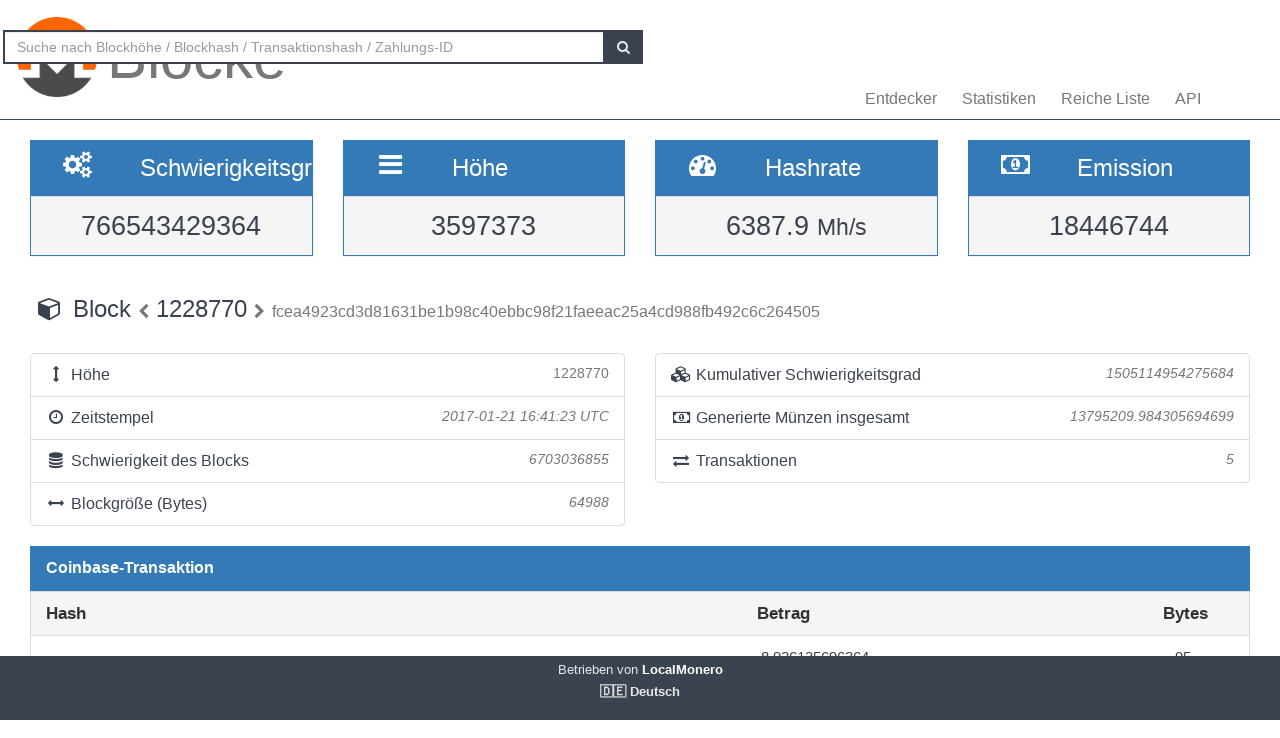

--- FILE ---
content_type: text/html; charset=UTF-8
request_url: https://localmonero.co/blocks/de/block/1228770
body_size: 3062
content:
<!DOCTYPE html>
<html lang="en">
	<head>
		<meta charset="utf-8">
		<title>Monero-Blöcke - XMR-Block-Explorer</title>
		<meta name="keywords" content="monero, block, transaktion, zahlung id, blockexplorer, richlist, hashrate, schwierigkeit, explorer, blockchain, xmr">
		<meta name="description" content="Monero-Blockchain-Explorer - XMR-Blöcke, Transaktionen, Zahlungs-IDs, Hashrate, Emission. Wir zeigen es alles.">
		<meta name="viewport" content="width=device-width, initial-scale=1">

		<link rel="icon" type="image/png" href="https://localmonero.co/blocks/img/favico_monero.ico">

		<link rel="stylesheet" href="https://localmonero.co/blocks/css/bootstrap.min.css">
		<link rel="stylesheet" href="https://localmonero.co/blocks/css/font-awesome.min.css">
		<link rel="stylesheet" href="https://localmonero.co/blocks/css/grayscale.css">
		<link href="https://localmonero.co/blocks/css/styles.css" rel="stylesheet" type="text/css" >

	        
	</head>
	<body>
		<div id="wrapper">

			<nav class="navbar navbar-custom navbar-fixed-top" role="navigation">
				<div class="container">
					<div class="navbar-default">
						<div class="navbar-header" style="margin: 12px;">
							<a href="https://localmonero.co/blocks/de" title="Monero-Blöcke - Blockchain-Explorer" class="navbar-brand">
								<div class="pull-left">
									<img src="https://localmonero.co/blocks/img/monero-block-explorer.png" alt="Monero-Block-Explorer"/>
								</div>
								<span class="light">Blöcke</span>
							</a>
						</div>
						<ul class="nav navbar-nav">
							<!-- Hidden li included to remove active class from about link when scrolled up past about section -->
							<li class="hidden active"><a href="#page-top"></a></li>
							<li><a class="page-scroll" href="https://localmonero.co/blocks/de">Entdecker</a></li>
							<li><a class="page-scroll" href="https://localmonero.co/blocks/de/stats">Statistiken</a></li>
							<li><a class="page-scroll" href="https://localmonero.co/blocks/de/richlist">Reiche Liste</a></li>
							<li><a class="page-scroll" href="https://localmonero.co/blocks/de/api">API</a></li>
						</ul>
						<form id="frmSearch" action="https://localmonero.co/blocks/de/search/">
							<div class="input-group custom-search-form">
								<input type="text" class="form-control" placeholder="Suche nach Blockhöhe / Blockhash / Transaktionshash / Zahlungs-ID" id="txt_search">
								<span class="input-group-btn">
									<button class="btn btn-default" type="submit" id="btn_search">
										<i class="fa fa-search"></i>
									</button>
								</span>
							</div>
						</form>
						<!-- /.sidebar-collapse -->
					</div>

				</div>
				<!-- /.container -->
			</nav>

			<div id="page-wrapper">

			
<div class="row">
  <div id="wide-header">
    <div class="col-xs-6 col-md-3 col-sm-6">
      <div class="panel panel-primary">
        <div class="panel-heading">
          <div class="row">
            <div class="col-xs-4 text-center">
              <i class="fa fa-cogs fa-2x"></i>
            </div>
            <div class="col-xs-8">
              <span class="large">Schwierigkeitsgrad </span>
            </div>
          </div>
        </div>
        <div class="panel-footer text-center">
        <span class="large">766543429364</span>
        <div class="clearfix"></div>
        </div>
      </div>
    </div>

    <div class="col-xs-6 col-md-3 col-sm-6">
      <div class="panel panel-primary">
        <div class="panel-heading">
          <div class="row">
            <div class="col-xs-4 text-center">
              <i class="fa fa-bars fa-2x"></i>
            </div>
            <div class="col-xs-8">
              <span class="large">Höhe </span>
            </div>
          </div>
        </div>
        <div class="panel-footer text-center">
          <span class="large">3597373</span>
          <div class="clearfix"></div>
        </div>
      </div>
    </div>

  <div class="col-xs-6 col-md-3 col-sm-6">
    <div class="panel panel-primary">
      <div class="panel-heading">
        <div class="row">
          <div class="col-xs-4 text-center">
            <i class="fa fa-tachometer fa-2x"></i>
          </div>
          <div class="col-xs-8 col-md-7">
            <span class="large">Hashrate </span>
          </div>
        </div>
      </div>
      <div class="panel-footer text-center">
        <span class="large">6387.9&nbsp;<small>Mh/s </small></span>
        <div class="clearfix"></div>
      </div>
    </div>
  </div>
    
    <div class="col-xs-6 col-md-3 col-sm-6">
      <div class="panel panel-primary">
        <div class="panel-heading">
          <div class="row">
            <div class="col-xs-4 text-center">
              <i class="fa fa-money fa-2x"></i>
            </div>
            <div class="col-xs-8 col-md-7">
              <span class="large">Emission </span>
            </div>
          </div>
        </div>
          <div class="panel-footer text-center">
            <span class="large">18446744</span>
            <div class="clearfix"></div>
          </div>
      </div>
    </div>
    
  </div>
</div> <!-- ./row -->
<div class="row">
  <div class="col-lg-12"  style="text-overflow: ellipsis; overflow-x:hidden;">
    <h3 class="page-header">
      <i class="fa fa-cube fa-fw"></i> Block
        <a href="https://localmonero.co/blocks/de/block/1228769">
        <small><i class="fa fa-chevron-left"></i></small>
        </a>
        1228770
        <a href="https://localmonero.co/blocks/de/block/1228771">
        <small><i class="fa fa-chevron-right"></i></small>
        </a>
        <small>fcea4923cd3d81631be1b98c40ebbc98f21faeeac25a4cd988fb492c6c264505</small>
    </h3>
  </div>
  <!-- /.col-lg-12 -->
</div>
<!-- /.row -->

<br>

<div class="row">
  <div class="col-sm-6">
    <ul class="list-group">
      <li class="list-group-item">
        <i class="fa fa-arrows-v fa-fw"></i> Höhe
        <span class="pull-right text-muted small">1228770</em></span>
      </li>
      <li class="list-group-item">
        <i class="fa fa-clock-o fa-fw"></i> Zeitstempel
        <span class="pull-right text-muted small"><em> 2017-01-21 16:41:23 UTC</em></span>
      </li>
      <li class="list-group-item">
        <i class="fa fa-database fa-fw"></i> Schwierigkeit des Blocks
        <span class="pull-right text-muted small"><em>6703036855</em></span>
      </li>
      <li class="list-group-item">
        <i class="fa fa-arrows-h fa-fw"></i> Blockgröße (Bytes)
        <span class="pull-right text-muted small"><em>64988</em></span>
      </li>
    </ul>
  </div>
  <!-- /.col-lg-6 -->
  <div class="col-sm-6">
    <ul class="list-group">
      <li class="list-group-item">
        <i class="fa fa-cubes fa-fw"></i> Kumulativer Schwierigkeitsgrad
        <span class="pull-right text-muted small"><em>1505114954275684</em></span>
      </li>
      <li class="list-group-item">
        <i class="fa fa-money fa-fw"></i> Generierte Münzen insgesamt
        <span class="pull-right text-muted small"><em>13795209.984305694699</em></span>
      </li>
      <li class="list-group-item">
        <i class="fa fa-exchange fa-fw"></i> Transaktionen
        <span class="pull-right text-muted small"><em>5</em></span>
      </li>
    </ul>
  </div>
  <!-- /.col-lg-6 -->
</div>
<!-- /.row -->

<div class="row">
  <div class="col-sm-12">
    <div class="panel panel-primary">
      <div class="panel-heading large">
        Coinbase-Transaktion
      </div>
    </div>
    <div class="panel panel-default panel-table">
      <div class="panel-heading">
        <div class="row">
          <div class="col-xs-2 col-sm-6 col-md-7 hash-header">Hash</div>
          <div class="col-xs-6 col-sm-3 col-md-4">Betrag</div>
          <div class="col-xs-1 col-sm-1 col-md-1">Bytes</div>
        </div>
      </div>

      <div class="panel-body">
        <div class="row show-grid top-row">
          <a href="https://localmonero.co/blocks/de/tx/e6c9ff805bbe07f7a1e777e2f898c138af8f2422ec02533dd03788a6b253eac1"></a>
          <div class="col-xs-2 col-sm-6 col-md-7 hash">e6c9ff805bbe07f7a1e777e2f898c138af8f2422ec02533dd03788a6b253eac1</div>
          <div class="col-xs-6 col-sm-3 col-md-4">8.926135696364</div>
          <div class="col-xs-1 col-sm-1 col-md-1">95</div>
        </div>
      </div>
    </div>
  </div>
  <!-- /.col-sm-12 -->
</div>
<!-- /.row -->

<div class="row">
  <div class="col-sm-12">
    <div class="panel panel-primary">
      <div class="panel-heading large">
      Transaktionen (5)
      </div>
    </div>
    <div class="panel panel-default panel-table">
      <div class="panel-heading">
        <div class="row">
          <div class="col-xs-2 col-sm-5 col-md-7 hash-header">Hash</div>
          <div class="col-xs-5 col-sm-3 col-md-2">Gesamtleistung</div>
          <div class="col-xs-5 col-sm-3 col-md-2">Gebühr</div>
          <div class="col-xs-2 col-sm-1 col-md-1">Bytes</div>
        </div>
      </div>
      <!-- /.panel-heading -->
      
      <div class="panel-body">        

                <div class="row show-grid top-row">
          <a href="https://localmonero.co/blocks/de/tx/01bdd50c27d6dcff73957f3a336b02b8988e7e992c84af65b6d3fecc88570ef9"></a>
          <div class="col-xs-2 col-sm-5 col-md-7 hash">01bdd50c27d6dcff73957f3a336b02b8988e7e992c84af65b6d3fecc88570ef9</div>
                    <div class="col-xs-5 col-sm-3 col-md-2"><i class="fa fa-envelope-o"></i>&nbsp;Vertraulich</div>
                    <div class="col-xs-5 col-sm-3 col-md-2">0.023067539625</div>
          <div class="col-xs-1 col-sm-1 col-md-1">13065</div>
        </div>
                <div class="row show-grid top-row">
          <a href="https://localmonero.co/blocks/de/tx/85b6b216000f068b4bfd8522ae4258783148716a8aaef6d439ef0aae77cfbc23"></a>
          <div class="col-xs-2 col-sm-5 col-md-7 hash">85b6b216000f068b4bfd8522ae4258783148716a8aaef6d439ef0aae77cfbc23</div>
                    <div class="col-xs-5 col-sm-3 col-md-2"><i class="fa fa-envelope-o"></i>&nbsp;Vertraulich</div>
                    <div class="col-xs-5 col-sm-3 col-md-2">0.023067671510</div>
          <div class="col-xs-1 col-sm-1 col-md-1">12957</div>
        </div>
                <div class="row show-grid top-row">
          <a href="https://localmonero.co/blocks/de/tx/5d3e8fecb0f4220021a27b59cbb488154c0bc7a7824bc6a539dd3f939b53d83b"></a>
          <div class="col-xs-2 col-sm-5 col-md-7 hash">5d3e8fecb0f4220021a27b59cbb488154c0bc7a7824bc6a539dd3f939b53d83b</div>
                    <div class="col-xs-5 col-sm-3 col-md-2"><i class="fa fa-envelope-o"></i>&nbsp;Vertraulich</div>
                    <div class="col-xs-5 col-sm-3 col-md-2">0.023067671510</div>
          <div class="col-xs-1 col-sm-1 col-md-1">12957</div>
        </div>
                <div class="row show-grid top-row">
          <a href="https://localmonero.co/blocks/de/tx/36cbde925b872c48fb54027d7ec6cea128c7ef50c5072083da57247b688d05c9"></a>
          <div class="col-xs-2 col-sm-5 col-md-7 hash">36cbde925b872c48fb54027d7ec6cea128c7ef50c5072083da57247b688d05c9</div>
                    <div class="col-xs-5 col-sm-3 col-md-2"><i class="fa fa-envelope-o"></i>&nbsp;Vertraulich</div>
                    <div class="col-xs-5 col-sm-3 col-md-2">0.023067671510</div>
          <div class="col-xs-1 col-sm-1 col-md-1">12957</div>
        </div>
                <div class="row show-grid top-row">
          <a href="https://localmonero.co/blocks/de/tx/50a2b75d85569ba1d4f6e54e62cb029207c29b00092ca6cd64bba88388e2a7fb"></a>
          <div class="col-xs-2 col-sm-5 col-md-7 hash">50a2b75d85569ba1d4f6e54e62cb029207c29b00092ca6cd64bba88388e2a7fb</div>
                    <div class="col-xs-5 col-sm-3 col-md-2"><i class="fa fa-envelope-o"></i>&nbsp;Vertraulich</div>
                    <div class="col-xs-5 col-sm-3 col-md-2">0.023067671510</div>
          <div class="col-xs-1 col-sm-1 col-md-1">12957</div>
        </div>
        
      </div>
      <!-- /.panel-body -->
    </div>
    <!-- /.panel -->
  </div>
  <!-- /.col-sm-12 -->
</div>
<!-- /.row -->


			</div>
		<!-- /#page-wrapper -->
		</div>
		<!-- /#wrapper -->

		<footer>
			<div class="container text-center">
							Betrieben von<a href="https://localmonero.co"><b> LocalMonero</b></a>
			</div>
			<div class="center-block lang-menu">
    <div class="selected-lang">🇩🇪 Deutsch</div>
    <ul>
                                                    <li><a rel="alternate" hreflang="id" href="https://localmonero.co/blocks/id/block/1228770">🇮🇩 Bahasa Indonesia</a></li>
                                                                <li><a rel="alternate" hreflang="da" href="https://localmonero.co/blocks/da/block/1228770">🇩🇰 dansk</a></li>
                                                                                    <li><a rel="alternate" hreflang="et" href="https://localmonero.co/blocks/et/block/1228770">🇪🇪 eesti</a></li>
                                                                <li><a rel="alternate" hreflang="en" href="https://localmonero.co/blocks/block/1228770">🇬🇧 English</a></li>
                                                                <li><a rel="alternate" hreflang="es" href="https://localmonero.co/blocks/es/block/1228770">🇪🇸 español</a></li>
                                                                <li><a rel="alternate" hreflang="fr" href="https://localmonero.co/blocks/fr/block/1228770">🇫🇷 français</a></li>
                                                                <li><a rel="alternate" hreflang="it" href="https://localmonero.co/blocks/it/block/1228770">🇮🇹 italiano</a></li>
                                                                <li><a rel="alternate" hreflang="lv" href="https://localmonero.co/blocks/lv/block/1228770">🇱🇻 latviešu</a></li>
                                                                <li><a rel="alternate" hreflang="lt" href="https://localmonero.co/blocks/lt/block/1228770">🇱🇹 lietuvių</a></li>
                                                                <li><a rel="alternate" hreflang="hu" href="https://localmonero.co/blocks/hu/block/1228770">🇭🇺 magyar</a></li>
                                                                <li><a rel="alternate" hreflang="nl" href="https://localmonero.co/blocks/nl/block/1228770">🇳🇱 Nederlands</a></li>
                                                                <li><a rel="alternate" hreflang="pl" href="https://localmonero.co/blocks/pl/block/1228770">🇵🇱 polski</a></li>
                                                                <li><a rel="alternate" hreflang="pt" href="https://localmonero.co/blocks/pt/block/1228770">🇵🇹 português</a></li>
                                                                <li><a rel="alternate" hreflang="ro" href="https://localmonero.co/blocks/ro/block/1228770">🇷🇴 română</a></li>
                                                                <li><a rel="alternate" hreflang="sk" href="https://localmonero.co/blocks/sk/block/1228770">🇸🇰 slovenčina</a></li>
                                                                <li><a rel="alternate" hreflang="fi" href="https://localmonero.co/blocks/fi/block/1228770">🇫🇮 suomi</a></li>
                                                                <li><a rel="alternate" hreflang="sv" href="https://localmonero.co/blocks/sv/block/1228770">🇸🇪 svenska</a></li>
                                                                <li><a rel="alternate" hreflang="tr" href="https://localmonero.co/blocks/tr/block/1228770">🇹🇷 Türkçe</a></li>
                                                                <li><a rel="alternate" hreflang="cs" href="https://localmonero.co/blocks/cs/block/1228770">🇨🇿 čeština</a></li>
                                                                <li><a rel="alternate" hreflang="bg" href="https://localmonero.co/blocks/bg/block/1228770">🇧🇬 български</a></li>
                                                                <li><a rel="alternate" hreflang="ru" href="https://localmonero.co/blocks/ru/block/1228770">🇷🇺 русский</a></li>
                                                                <li><a rel="alternate" hreflang="ja" href="https://localmonero.co/blocks/ja/block/1228770">🇯🇵 日本語</a></li>
                                                                <li><a rel="alternate" hreflang="zh" href="https://localmonero.co/blocks/zh/block/1228770">🇨🇳 简体中文</a></li>
                        </ul>
</div>
		</footer>
		<script src="https://localmonero.co/blocks/js/b2.js"></script>
	<script type="text/javascript" src="/_Incapsula_Resource?SWJIYLWA=719d34d31c8e3a6e6fffd425f7e032f3&ns=2&cb=1389359082" async></script></body>
</html>


--- FILE ---
content_type: application/javascript
request_url: https://localmonero.co/_Incapsula_Resource?SWJIYLWA=719d34d31c8e3a6e6fffd425f7e032f3&ns=2&cb=1389359082
body_size: 19341
content:
var _0xa3b1=['\x53\x73\x4b\x36\x77\x36\x66\x44\x6d\x38\x4b\x42\x43\x4d\x4b\x7a\x77\x34\x48\x43\x75\x73\x4b\x65\x77\x72\x44\x43\x68\x51\x3d\x3d','\x63\x63\x4f\x52\x77\x35\x73\x3d','\x4d\x57\x35\x79\x61\x77\x37\x43\x71\x31\x76\x44\x6b\x73\x4b\x7a','\x43\x38\x4b\x54\x77\x72\x37\x43\x6b\x58\x38\x78','\x59\x4d\x4f\x62\x77\x37\x4d\x3d','\x53\x4d\x4f\x2b\x77\x36\x44\x43\x67\x63\x4b\x2f\x77\x70\x4d\x53\x62\x79\x7a\x44\x6b\x48\x63\x73\x44\x38\x4f\x6f\x53\x31\x33\x44\x6c\x6b\x70\x7a\x53\x67\x4e\x4c\x51\x51\x74\x70\x41\x63\x4b\x69\x47\x7a\x6a\x43\x68\x4d\x4b\x4c\x54\x73\x4b\x44\x77\x34\x38\x3d','\x77\x35\x58\x43\x70\x78\x74\x53\x51\x73\x4f\x64\x77\x37\x41\x3d','\x58\x6b\x5a\x6f\x77\x34\x66\x44\x76\x6e\x6b\x3d','\x44\x6e\x68\x57','\x55\x42\x55\x4f','\x53\x4d\x4b\x77\x77\x71\x6e\x44\x6d\x63\x4b\x4e\x46\x41\x3d\x3d','\x46\x4d\x4f\x31\x50\x38\x4f\x6b\x61\x45\x66\x43\x67\x78\x31\x6f\x77\x36\x55\x66\x77\x36\x56\x70\x77\x35\x6e\x43\x6e\x58\x4e\x4b\x48\x56\x58\x43\x72\x73\x4f\x6a','\x77\x6f\x55\x41\x77\x35\x76\x43\x69\x73\x4b\x76\x77\x6f\x49\x3d','\x54\x63\x4b\x63\x77\x34\x78\x48\x5a\x6b\x6f\x75\x45\x4d\x4f\x56\x62\x38\x4b\x6e\x42\x4d\x4f\x66\x77\x37\x45\x55\x77\x72\x72\x43\x67\x48\x39\x70\x47\x63\x4f\x53\x62\x38\x4b\x2b\x77\x34\x54\x44\x69\x57\x4d\x3d','\x64\x52\x30\x5a\x44\x38\x4b\x6b\x49\x67\x3d\x3d','\x77\x37\x63\x43\x77\x37\x77\x3d','\x42\x31\x6c\x2b\x77\x71\x4c\x44\x71\x63\x4f\x2b\x77\x36\x50\x44\x72\x41\x44\x44\x67\x73\x4b\x32','\x41\x52\x67\x33\x77\x72\x2f\x44\x67\x4d\x4f\x65\x77\x72\x33\x43\x74\x51\x3d\x3d','\x45\x31\x39\x65','\x58\x4d\x4f\x33\x77\x36\x50\x43\x6a\x38\x4b\x31\x77\x70\x67\x5a\x63\x79\x54\x44\x67\x51\x3d\x3d','\x54\x54\x76\x44\x74\x63\x4f\x2f\x77\x71\x48\x44\x70\x4d\x4f\x53\x53\x43\x30\x3d','\x77\x35\x48\x43\x72\x68\x31\x42','\x77\x37\x55\x37\x64\x48\x72\x43\x68\x73\x4b\x37','\x64\x42\x68\x75\x56\x77\x3d\x3d','\x77\x6f\x51\x4b\x77\x35\x66\x43\x68\x4d\x4b\x33\x77\x6f\x38\x3d','\x58\x4d\x4f\x33\x77\x36\x62\x43\x6a\x63\x4b\x69\x77\x70\x49\x39','\x54\x7a\x6e\x43\x6e\x6a\x67\x64\x77\x35\x63\x3d','\x77\x34\x51\x44\x59\x77\x3d\x3d','\x48\x45\x2f\x43\x71\x51\x3d\x3d','\x4c\x38\x4b\x47\x77\x70\x67\x3d','\x77\x37\x30\x47\x58\x41\x3d\x3d','\x77\x34\x34\x79\x4a\x73\x4b\x6a\x77\x37\x58\x44\x67\x53\x4c\x44\x71\x44\x54\x44\x6f\x38\x4f\x2b\x54\x57\x35\x76\x77\x6f\x33\x44\x72\x67\x3d\x3d','\x53\x38\x4f\x59\x77\x35\x72\x43\x68\x4d\x4f\x30\x77\x70\x63\x68\x77\x71\x59\x3d','\x58\x6d\x52\x74','\x5a\x79\x42\x57','\x77\x6f\x4d\x6b\x4e\x4d\x4b\x6c','\x63\x7a\x72\x43\x67\x44\x46\x51\x43\x4d\x4f\x4b\x43\x4d\x4b\x42\x77\x70\x70\x48\x77\x34\x4e\x68\x5a\x73\x4f\x39\x77\x6f\x30\x35\x62\x73\x4f\x6f\x77\x37\x44\x43\x6f\x38\x4f\x2b\x44\x38\x4f\x6f\x77\x34\x64\x57\x54\x67\x49\x76\x57\x73\x4f\x59\x77\x34\x77\x45\x77\x71\x52\x64\x50\x4d\x4f\x37\x77\x6f\x55\x66\x4e\x41\x3d\x3d','\x47\x63\x4f\x56\x77\x36\x6a\x44\x6c\x51\x48\x43\x6f\x68\x48\x43\x6b\x68\x51\x3d','\x77\x37\x50\x43\x72\x31\x48\x43\x69\x43\x2f\x43\x69\x67\x3d\x3d','\x77\x36\x49\x53\x58\x63\x4f\x4c\x77\x34\x41\x4a\x4c\x63\x4b\x6b\x57\x6b\x6b\x33\x44\x57\x2f\x43\x67\x4d\x4b\x44\x77\x34\x4d\x3d','\x77\x36\x6a\x43\x75\x73\x4b\x58\x50\x41\x67\x3d','\x43\x48\x63\x61\x55\x47\x72\x44\x6d\x41\x3d\x3d','\x77\x6f\x37\x43\x71\x58\x44\x44\x76\x38\x4b\x45\x52\x63\x4b\x45\x42\x33\x62\x44\x76\x6e\x39\x54\x77\x37\x39\x37\x77\x34\x48\x43\x69\x73\x4f\x75','\x77\x37\x59\x5a\x77\x71\x4c\x43\x68\x73\x4f\x79','\x42\x73\x4b\x47\x77\x71\x44\x43\x75\x47\x6f\x30\x77\x70\x38\x3d','\x63\x47\x7a\x44\x6f\x4d\x4f\x36\x77\x37\x6e\x44\x69\x63\x4f\x56\x55\x38\x4b\x63\x42\x38\x4f\x58\x77\x35\x6a\x44\x6d\x73\x4f\x4d\x77\x71\x64\x34\x49\x41\x2f\x43\x75\x6c\x67\x47\x56\x73\x4f\x68\x45\x38\x4b\x66\x54\x63\x4b\x75','\x55\x73\x4b\x30\x77\x71\x76\x44\x69\x38\x4b\x63','\x77\x37\x49\x42\x54\x67\x3d\x3d','\x46\x77\x45\x73\x77\x72\x76\x44\x6e\x63\x4f\x5a\x77\x71\x45\x3d','\x50\x63\x4f\x34\x46\x63\x4f\x44\x49\x44\x58\x43\x6d\x56\x50\x44\x69\x63\x4b\x48\x77\x37\x70\x61\x77\x71\x72\x43\x69\x6c\x62\x43\x71\x43\x7a\x44\x73\x51\x3d\x3d','\x77\x70\x6a\x44\x70\x45\x73\x50\x77\x37\x30\x3d','\x64\x52\x52\x41\x77\x34\x7a\x44\x6a\x4d\x4f\x2b\x53\x63\x4f\x76','\x4e\x63\x4f\x37\x77\x70\x50\x44\x76\x73\x4f\x39\x49\x73\x4f\x46\x77\x34\x66\x44\x73\x38\x4f\x7a\x5a\x63\x4b\x43\x77\x35\x78\x4e\x57\x38\x4f\x32\x47\x55\x52\x76','\x77\x70\x38\x45\x77\x35\x6e\x43\x6d\x4d\x4b\x2b','\x52\x55\x5a\x6b\x77\x34\x54\x44\x75\x48\x6a\x43\x6d\x43\x4c\x44\x73\x51\x3d\x3d','\x77\x34\x2f\x44\x74\x67\x70\x38\x63\x38\x4b\x4c\x42\x38\x4b\x77','\x77\x37\x45\x32\x59\x33\x48\x43\x69\x73\x4b\x68\x77\x35\x74\x55\x77\x70\x72\x43\x73\x38\x4b\x42\x48\x68\x67\x41\x52\x47\x76\x44\x71\x77\x3d\x3d','\x65\x63\x4b\x36\x77\x34\x44\x44\x6d\x31\x2f\x43\x75\x38\x4b\x2b\x61\x54\x48\x43\x69\x68\x56\x4e\x77\x37\x73\x3d','\x41\x68\x55\x77\x77\x71\x2f\x44\x67\x4d\x4f\x45','\x49\x33\x46\x62\x77\x35\x2f\x44\x6a\x38\x4b\x65\x77\x34\x4d\x33\x55\x51\x3d\x3d','\x65\x33\x58\x44\x76\x38\x4f\x67\x77\x36\x72\x44\x6d\x77\x3d\x3d','\x62\x56\x4e\x75\x77\x34\x48\x44\x70\x47\x58\x43\x67\x53\x6f\x3d','\x41\x63\x4f\x68\x49\x38\x4f\x77\x64\x56\x6f\x3d','\x4f\x4d\x4f\x37\x77\x6f\x6e\x44\x75\x38\x4f\x4b\x4b\x38\x4f\x51\x77\x34\x62\x44\x74\x63\x4b\x79\x66\x77\x3d\x3d','\x77\x36\x55\x41\x77\x71\x66\x43\x67\x4d\x4f\x6a\x59\x41\x3d\x3d','\x77\x35\x51\x46\x66\x6e\x6c\x54\x77\x36\x63\x3d','\x4e\x73\x4f\x68\x43\x73\x4f\x5a\x4d\x79\x63\x3d','\x50\x57\x46\x34\x61\x67\x33\x43\x75\x67\x3d\x3d','\x43\x38\x4f\x70\x4c\x38\x4f\x78\x59\x41\x3d\x3d','\x59\x38\x4f\x35\x52\x38\x4b\x6a\x62\x73\x4f\x31','\x62\x73\x4b\x63\x77\x6f\x51\x3d','\x59\x52\x6c\x6d\x77\x36\x6e\x43\x6e\x32\x30\x3d','\x77\x35\x62\x43\x71\x67\x68\x55\x57\x63\x4f\x61','\x57\x73\x4f\x50\x77\x36\x44\x43\x67\x38\x4f\x79\x77\x6f\x30\x3d','\x77\x35\x74\x75\x77\x37\x39\x74\x77\x34\x59\x32\x77\x34\x66\x43\x70\x73\x4b\x59','\x5a\x51\x56\x30\x55\x42\x77\x51','\x44\x4d\x4f\x32\x47\x42\x31\x59\x63\x73\x4f\x39\x77\x36\x37\x43\x72\x31\x72\x43\x6b\x38\x4b\x67','\x4d\x57\x78\x51\x77\x34\x66\x44\x6b\x73\x4b\x5a','\x58\x73\x4b\x7a\x77\x70\x6a\x44\x73\x32\x66\x43\x6c\x73\x4b\x64\x44\x38\x4f\x30\x77\x72\x4c\x44\x71\x41\x3d\x3d','\x4e\x38\x4f\x37\x77\x36\x55\x39\x50\x4d\x4b\x50','\x77\x70\x63\x2b\x4b\x73\x4b\x4d\x77\x36\x37\x44\x6d\x6a\x6e\x43\x70\x54\x44\x44\x6f\x63\x4f\x32\x54\x6e\x55\x3d','\x77\x34\x44\x43\x73\x77\x64\x47\x58\x38\x4f\x41','\x77\x36\x55\x31\x65\x31\x66\x43\x6c\x73\x4b\x37\x77\x36\x74\x63\x77\x6f\x50\x43\x73\x38\x4b\x4e\x48\x77\x49\x71\x52\x47\x76\x44\x72\x4d\x4f\x68\x77\x34\x2f\x44\x71\x73\x4b\x55\x63\x55\x59\x3d','\x58\x54\x44\x44\x75\x63\x4f\x2b\x77\x70\x54\x44\x73\x41\x3d\x3d','\x43\x30\x64\x63\x77\x35\x6a\x44\x67\x38\x4b\x45\x77\x37\x38\x51\x63\x4d\x4f\x36\x77\x71\x76\x44\x74\x63\x4f\x6b\x4d\x38\x4f\x64\x77\x70\x56\x73\x77\x70\x66\x44\x6f\x31\x77\x64\x46\x67\x3d\x3d','\x5a\x4d\x4b\x55\x77\x70\x2f\x44\x71\x58\x54\x43\x6a\x51\x3d\x3d','\x56\x68\x72\x44\x69\x47\x74\x4c\x50\x38\x4f\x77\x4a\x4d\x4f\x48\x77\x72\x59\x71\x77\x6f\x42\x65\x54\x4d\x4f\x2b\x77\x6f\x55\x4b\x62\x63\x4b\x6d\x77\x71\x33\x43\x69\x73\x4f\x65\x47\x73\x4f\x73\x77\x35\x67\x52\x43\x53\x73\x2f\x41\x77\x3d\x3d','\x47\x63\x4f\x37\x46\x77\x68\x46\x62\x77\x3d\x3d','\x77\x36\x68\x47\x44\x73\x4f\x50\x77\x36\x38\x36\x51\x30\x2f\x43\x74\x6b\x50\x44\x6f\x4d\x4b\x55\x77\x71\x49\x4f\x65\x30\x72\x43\x75\x6a\x41\x44\x59\x31\x45\x3d','\x58\x4d\x4b\x32\x77\x35\x66\x44\x68\x30\x54\x43\x75\x38\x4b\x49\x55\x6e\x33\x44\x68\x42\x4e\x4b\x77\x36\x7a\x43\x6e\x4d\x4b\x6b\x50\x73\x4b\x6f\x77\x70\x59\x30\x4c\x30\x6b\x51\x63\x4d\x4b\x51\x56\x57\x72\x43\x6b\x63\x4f\x68\x77\x35\x72\x43\x6c\x69\x38\x32\x49\x32\x55\x35\x77\x71\x4d\x72','\x77\x37\x76\x43\x6f\x38\x4b\x53\x4f\x68\x6c\x4d','\x77\x72\x34\x71\x77\x37\x4d\x6b\x77\x70\x6a\x43\x6f\x38\x4b\x6b\x77\x6f\x42\x68\x63\x63\x4b\x77\x77\x36\x35\x6d\x54\x4d\x4b\x32\x48\x73\x4b\x39\x77\x6f\x62\x44\x6f\x67\x5a\x32\x50\x73\x4f\x36\x77\x34\x63\x2f\x45\x47\x7a\x43\x68\x67\x3d\x3d','\x77\x34\x63\x66\x59\x33\x56\x62\x77\x37\x48\x43\x6c\x30\x62\x43\x67\x41\x59\x39\x4d\x63\x4f\x63\x57\x42\x38\x3d','\x49\x58\x68\x2f\x66\x52\x7a\x43\x73\x51\x3d\x3d','\x54\x73\x4f\x33\x77\x36\x66\x43\x6c\x63\x4b\x2f\x77\x70\x49\x6a','\x45\x46\x6c\x6b\x77\x71\x66\x44\x6f\x63\x4f\x38\x77\x70\x4c\x44\x75\x78\x33\x44\x68\x38\x4f\x2b\x4a\x38\x4b\x53\x77\x35\x45\x3d','\x48\x33\x33\x43\x6f\x54\x50\x44\x6b\x69\x63\x3d','\x77\x6f\x6e\x43\x70\x47\x54\x44\x6a\x4d\x4b\x77\x77\x35\x77\x71','\x41\x4d\x4b\x61\x77\x72\x2f\x43\x6c\x47\x6f\x31\x77\x35\x54\x43\x6c\x73\x4f\x6a\x44\x47\x46\x64\x53\x63\x4f\x6c','\x47\x32\x6f\x64\x52\x33\x48\x44\x6d\x51\x3d\x3d','\x77\x70\x37\x44\x74\x30\x67\x5a\x77\x37\x31\x37\x77\x35\x45\x3d','\x55\x68\x31\x44\x77\x37\x6e\x44\x6d\x63\x4f\x69\x58\x73\x4f\x76\x61\x4d\x4f\x31\x57\x51\x3d\x3d','\x49\x55\x2f\x44\x74\x38\x4b\x53\x48\x6b\x59\x3d','\x77\x36\x54\x43\x73\x6b\x6e\x43\x6a\x6a\x4c\x43\x69\x31\x72\x43\x6e\x38\x4b\x39\x47\x73\x4b\x66\x77\x35\x37\x44\x72\x41\x3d\x3d','\x54\x63\x4b\x41\x77\x72\x51\x3d','\x45\x46\x6c\x6b\x77\x71\x66\x44\x6f\x63\x4f\x38\x77\x36\x6a\x44\x6f\x52\x48\x44\x68\x63\x4b\x32\x63\x38\x4b\x48\x77\x35\x67\x59\x77\x6f\x68\x62\x77\x37\x41\x3d','\x41\x56\x52\x6e\x77\x72\x44\x44\x70\x51\x3d\x3d','\x77\x37\x4a\x31\x4f\x77\x3d\x3d','\x77\x36\x48\x43\x76\x6c\x62\x43\x6e\x7a\x54\x43\x6a\x68\x48\x44\x67\x38\x4f\x31\x4c\x38\x4b\x59\x77\x6f\x76\x43\x72\x42\x4a\x74\x4e\x54\x67\x3d','\x64\x38\x4b\x4e\x77\x70\x72\x44\x72\x32\x55\x3d','\x55\x38\x4b\x52\x77\x34\x39\x4a\x61\x45\x55\x46\x47\x73\x4f\x66\x4e\x63\x4f\x35\x46\x38\x4f\x4c\x77\x35\x77\x57\x77\x72\x54\x43\x68\x79\x77\x3d','\x77\x72\x76\x43\x6a\x47\x77\x34\x77\x34\x44\x43\x72\x77\x3d\x3d','\x77\x6f\x33\x44\x74\x56\x49\x35\x77\x37\x52\x70\x77\x35\x45\x67','\x77\x6f\x2f\x44\x71\x53\x62\x44\x6a\x32\x66\x44\x6a\x4d\x4f\x64\x65\x46\x6b\x4d\x48\x63\x4f\x61\x77\x71\x67\x5a\x4e\x41\x3d\x3d','\x52\x69\x54\x43\x6d\x53\x77\x64\x77\x34\x77\x3d','\x56\x38\x4b\x71\x77\x35\x66\x44\x67\x6c\x77\x3d','\x4b\x6c\x62\x44\x71\x4d\x4b\x49\x44\x56\x52\x74\x52\x73\x4b\x75\x77\x36\x64\x4f\x4b\x6e\x48\x44\x6f\x56\x67\x78\x77\x6f\x33\x43\x68\x55\x76\x43\x71\x67\x3d\x3d','\x56\x77\x33\x44\x67\x6d\x31\x53\x4b\x51\x3d\x3d','\x58\x4d\x4f\x59\x77\x36\x66\x43\x6e\x73\x4f\x6a\x77\x70\x30\x37\x77\x71\x68\x61\x77\x35\x55\x3d','\x50\x63\x4f\x34\x46\x63\x4f\x44\x49\x44\x58\x43\x6d\x56\x50\x44\x69\x63\x4b\x48\x77\x36\x5a\x58\x77\x71\x58\x43\x6d\x55\x58\x43\x70\x6a\x6e\x44\x75\x58\x76\x43\x6e\x45\x5a\x51\x62\x77\x3d\x3d','\x49\x6e\x56\x56\x77\x34\x48\x44\x67\x77\x3d\x3d','\x64\x41\x44\x44\x75\x67\x3d\x3d','\x77\x72\x4c\x43\x6c\x57\x73\x73\x77\x34\x48\x43\x76\x63\x4f\x38\x77\x37\x30\x3d','\x64\x38\x4b\x37\x77\x35\x37\x44\x6c\x30\x72\x43\x71\x73\x4f\x49\x54\x54\x62\x43\x6d\x51\x4d\x47\x77\x37\x6a\x43\x71\x73\x4b\x72\x4b\x63\x4b\x6a\x77\x6f\x74\x37\x62\x55\x51\x47\x61\x38\x4b\x44\x54\x6e\x49\x3d','\x53\x63\x4f\x57\x77\x36\x58\x43\x68\x63\x4f\x6a','\x58\x46\x5a\x72\x77\x34\x4c\x44\x72\x32\x50\x43\x72\x77\x3d\x3d','\x4d\x4d\x4f\x2f\x77\x70\x7a\x44\x70\x41\x3d\x3d','\x77\x6f\x44\x44\x73\x45\x6f\x59\x77\x37\x31\x36\x77\x36\x4d\x3d','\x45\x41\x51\x33\x77\x72\x6a\x44\x6d\x38\x4f\x41\x77\x37\x7a\x43\x74\x4d\x4b\x51\x54\x43\x4d\x39\x77\x37\x70\x68\x77\x35\x37\x44\x76\x6e\x62\x44\x73\x55\x6f\x73','\x77\x36\x44\x43\x74\x6c\x54\x43\x6a\x6a\x34\x3d','\x77\x35\x77\x38\x77\x34\x59\x3d','\x4d\x38\x4f\x77\x44\x7a\x62\x44\x6d\x6a\x76\x44\x73\x4d\x4f\x36\x49\x6d\x38\x3d','\x77\x34\x41\x45\x59\x6e\x4a\x52\x77\x37\x58\x44\x69\x67\x66\x43\x67\x78\x63\x71\x4d\x4d\x4f\x39\x55\x68\x6a\x44\x72\x53\x30\x63\x77\x70\x4c\x44\x74\x41\x59\x3d','\x77\x71\x6a\x44\x73\x48\x59\x3d','\x77\x36\x34\x76\x59\x6e\x50\x43\x6b\x63\x4b\x48\x77\x36\x46\x59\x77\x6f\x58\x43\x72\x38\x4b\x51','\x4b\x38\x4f\x73\x46\x54\x66\x44\x68\x78\x76\x43\x74\x38\x4f\x4a\x4d\x32\x58\x43\x69\x53\x42\x57\x77\x6f\x4e\x66\x77\x70\x30\x74\x64\x4d\x4f\x57\x63\x73\x4b\x67\x49\x45\x6b\x78\x54\x32\x63\x54\x52\x77\x3d\x3d','\x49\x4d\x4f\x52\x77\x37\x7a\x44\x75\x79\x72\x43\x6b\x51\x44\x43\x6b\x77\x4a\x56\x77\x6f\x68\x53\x43\x7a\x4c\x43\x6b\x31\x74\x58\x77\x37\x6a\x44\x73\x38\x4b\x50\x77\x35\x34\x3d','\x49\x33\x31\x58\x77\x35\x44\x44\x69\x63\x4b\x64\x77\x72\x67\x47\x63\x73\x4f\x4c\x77\x70\x48\x44\x68\x63\x4f\x54\x47\x63\x4f\x73\x77\x6f\x52\x67\x77\x6f\x72\x43\x76\x30\x77\x58\x4e\x79\x48\x43\x6a\x41\x70\x4b\x46\x4d\x4b\x6e\x77\x71\x73\x3d','\x77\x37\x6f\x53\x52\x38\x4f\x58\x77\x34\x49\x3d','\x77\x70\x41\x2b\x4b\x63\x4b\x2b\x77\x36\x2f\x44\x6e\x43\x50\x43\x71\x79\x58\x44\x75\x73\x4f\x74','\x44\x6d\x72\x43\x6d\x7a\x54\x44\x6c\x44\x31\x61\x77\x36\x49\x3d','\x51\x68\x4a\x79\x54\x77\x30\x43\x77\x72\x2f\x44\x67\x4d\x4b\x42\x77\x6f\x6e\x44\x6b\x43\x67\x44\x77\x36\x76\x44\x73\x38\x4b\x76\x77\x36\x7a\x43\x72\x73\x4b\x4f\x56\x73\x4b\x67\x77\x36\x7a\x44\x6c\x52\x64\x56\x77\x72\x48\x44\x6d\x55\x62\x43\x73\x32\x6b\x66\x63\x58\x72\x44\x69\x38\x4b\x77\x4b\x4d\x4f\x66\x55\x73\x4f\x72\x45\x77\x56\x30\x4e\x69\x44\x43\x67\x54\x6c\x70\x77\x71\x56\x5a\x77\x34\x37\x44\x68\x6c\x31\x54\x77\x6f\x6b\x6e\x4f\x38\x4b\x34\x77\x34\x2f\x44\x69\x38\x4b\x54\x77\x37\x66\x44\x6d\x47\x45\x4d\x5a\x68\x39\x42\x57\x47\x6a\x44\x71\x41\x77\x37\x61\x43\x37\x44\x69\x4d\x4f\x36\x77\x36\x45\x64\x5a\x69\x42\x4f\x54\x73\x4b\x55\x58\x41\x3d\x3d','\x63\x4d\x4f\x67\x51\x73\x4b\x6c\x66\x77\x3d\x3d','\x77\x71\x55\x4a\x77\x37\x63\x3d','\x65\x73\x4f\x4c\x77\x36\x45\x3d','\x62\x42\x59\x54\x44\x63\x4b\x32\x49\x38\x4f\x71\x51\x55\x55\x3d','\x55\x73\x4b\x77\x77\x72\x58\x44\x6a\x63\x4b\x51\x45\x38\x4b\x34\x77\x35\x77\x3d','\x61\x47\x6a\x44\x70\x4d\x4f\x67\x77\x37\x66\x44\x68\x38\x4f\x50\x54\x77\x3d\x3d','\x55\x38\x4b\x66\x77\x35\x31\x46','\x77\x35\x4d\x43\x62\x32\x4e\x54\x77\x36\x66\x43\x69\x68\x7a\x44\x6d\x41\x63\x67\x49\x63\x4f\x41\x57\x68\x54\x44\x70\x44\x45\x6c\x77\x34\x44\x43\x72\x56\x4d\x3d','\x77\x34\x46\x34\x46\x63\x4f\x66\x77\x36\x67\x3d','\x77\x36\x55\x31\x64\x57\x50\x43\x6a\x73\x4b\x71\x77\x36\x70\x46\x77\x71\x2f\x43\x71\x4d\x4b\x41\x46\x51\x3d\x3d','\x77\x6f\x76\x44\x73\x30\x59\x57\x77\x72\x5a\x38\x77\x34\x30\x41\x51\x38\x4b\x4c\x4e\x63\x4f\x42\x53\x78\x55\x71\x52\x38\x4f\x45\x77\x70\x66\x43\x6f\x38\x4b\x2f\x77\x36\x50\x44\x71\x67\x3d\x3d','\x77\x37\x63\x37\x65\x6d\x50\x43\x68\x67\x3d\x3d','\x77\x70\x58\x44\x70\x77\x50\x44\x6b\x6e\x4c\x44\x68\x4d\x4f\x48\x63\x41\x3d\x3d','\x56\x4d\x4b\x38\x77\x35\x72\x44\x6c\x56\x33\x43\x74\x67\x3d\x3d','\x61\x78\x6c\x58\x77\x35\x48\x44\x6a\x63\x4f\x77\x54\x38\x4f\x74\x65\x4d\x4b\x33\x51\x32\x70\x46\x58\x57\x44\x44\x71\x38\x4f\x72\x57\x54\x6f\x73\x4c\x63\x4f\x51\x52\x6e\x51\x3d','\x77\x35\x50\x43\x71\x67\x4a\x41\x54\x67\x3d\x3d','\x57\x38\x4f\x39\x77\x37\x76\x43\x69\x4d\x4b\x7a\x77\x70\x34\x35\x59\x7a\x76\x44\x69\x67\x3d\x3d','\x54\x63\x4f\x44\x77\x37\x30\x3d','\x77\x37\x72\x43\x76\x73\x4b\x4e\x49\x41\x35\x61\x63\x63\x4f\x45\x77\x36\x4c\x44\x70\x67\x3d\x3d','\x77\x6f\x6a\x43\x6f\x6d\x66\x44\x6e\x4d\x4b\x38\x77\x34\x42\x68\x77\x6f\x50\x44\x69\x43\x7a\x44\x71\x4d\x4f\x4a','\x77\x6f\x51\x34\x49\x38\x4b\x35\x77\x37\x4d\x3d','\x56\x38\x4b\x32\x77\x72\x58\x44\x6d\x38\x4b\x63\x45\x73\x4f\x34\x77\x34\x66\x43\x71\x38\x4b\x65\x77\x72\x6a\x43\x67\x79\x38\x3d','\x77\x35\x4a\x38\x77\x37\x4e\x35\x77\x34\x45\x76','\x48\x32\x72\x43\x71\x54\x44\x44\x6a\x77\x3d\x3d','\x66\x41\x41\x65\x47\x38\x4b\x6b\x4f\x51\x3d\x3d','\x4f\x63\x4f\x71\x47\x69\x50\x44\x67\x54\x50\x44\x6a\x38\x4f\x37\x4a\x47\x37\x43\x71\x42\x56\x51\x77\x6f\x35\x59\x77\x6f\x6f\x3d','\x50\x73\x4f\x31\x77\x6f\x54\x44\x70\x38\x4f\x7a\x48\x4d\x4f\x55\x77\x35\x44\x44\x74\x63\x4b\x55\x66\x4d\x4b\x52\x77\x35\x46\x43\x54\x41\x3d\x3d','\x77\x35\x39\x68\x77\x37\x4e\x74\x77\x35\x30\x6f','\x77\x37\x76\x43\x74\x4d\x4b\x73\x4c\x41\x39\x39\x56\x38\x4f\x53\x77\x36\x58\x44\x73\x4d\x4f\x50\x54\x43\x54\x43\x69\x63\x4f\x2f\x4a\x43\x55\x61\x77\x71\x7a\x43\x71\x58\x6c\x6b','\x41\x4d\x4f\x64\x77\x37\x44\x44\x6d\x41\x6e\x43\x74\x45\x76\x43\x74\x53\x39\x30\x77\x72\x35\x2b\x4b\x77\x72\x43\x6b\x33\x68\x34\x77\x35\x2f\x44\x68\x51\x3d\x3d','\x54\x54\x46\x6c\x77\x37\x7a\x44\x72\x38\x4f\x66\x5a\x4d\x4f\x42\x52\x73\x4f\x59\x63\x31\x59\x3d','\x77\x72\x44\x43\x6c\x58\x4d\x69\x77\x35\x50\x43\x76\x63\x4f\x76\x77\x37\x66\x43\x6e\x6c\x33\x44\x76\x32\x70\x73\x56\x55\x4c\x44\x73\x63\x4b\x6c\x77\x72\x67\x75\x77\x72\x5a\x31\x77\x71\x76\x44\x75\x56\x48\x44\x67\x73\x4f\x6b\x66\x4d\x4b\x66\x4d\x41\x3d\x3d','\x77\x6f\x33\x43\x6f\x48\x6e\x44\x6a\x4d\x4b\x38','\x55\x4d\x4b\x5a\x77\x35\x52\x46\x57\x31\x30\x42\x45\x4d\x4f\x65','\x4b\x6d\x46\x67\x5a\x77\x2f\x43\x6f\x30\x48\x44\x6d\x4d\x4b\x6c\x43\x63\x4f\x6e\x64\x45\x2f\x44\x72\x63\x4b\x50\x77\x37\x7a\x43\x74\x56\x76\x44\x74\x4d\x4f\x2b\x77\x6f\x48\x44\x6e\x38\x4b\x74\x77\x34\x6a\x43\x74\x63\x4f\x72\x53\x51\x3d\x3d','\x77\x34\x78\x34\x77\x37\x5a\x72\x77\x34\x77\x3d','\x58\x77\x30\x6d','\x77\x70\x48\x44\x70\x43\x58\x44\x67\x57\x6e\x44\x67\x38\x4f\x61','\x77\x35\x4c\x43\x6f\x67\x42\x52\x52\x4d\x4f\x45\x77\x71\x30\x52\x49\x63\x4f\x76\x5a\x54\x58\x43\x74\x4d\x4b\x35\x77\x72\x4c\x43\x6d\x73\x4b\x58','\x77\x35\x42\x31\x46\x73\x4f\x49\x77\x36\x77\x79\x5a\x55\x37\x43\x71\x56\x55\x3d','\x4f\x6e\x56\x50\x77\x35\x33\x44\x67\x63\x4b\x4c\x77\x36\x49\x4b\x62\x38\x4b\x4c\x77\x70\x66\x44\x67\x73\x4f\x45\x48\x73\x4f\x4f\x77\x70\x64\x71\x77\x70\x62\x44\x70\x58\x77\x5a\x45\x44\x54\x44\x6b\x41\x46\x57\x45\x73\x4f\x68\x77\x36\x5a\x39\x53\x73\x4f\x53\x77\x34\x70\x45\x4f\x63\x4f\x58\x4e\x73\x4b\x43\x48\x67\x3d\x3d','\x64\x4d\x4b\x66\x77\x70\x50\x44\x71\x45\x48\x43\x6d\x63\x4b\x4d\x44\x4d\x4f\x68\x77\x6f\x54\x44\x72\x4d\x4b\x70\x65\x67\x3d\x3d','\x4e\x6d\x5a\x59\x77\x35\x72\x44\x67\x73\x4b\x5a','\x57\x73\x4b\x72\x77\x35\x58\x44\x6e\x45\x30\x3d','\x43\x73\x4f\x34\x50\x4d\x4f\x71\x5a\x6b\x6a\x43\x71\x42\x64\x69\x77\x72\x39\x58\x77\x37\x68\x6a\x77\x6f\x76\x43\x72\x48\x68\x61\x46\x45\x6a\x43\x68\x4d\x4f\x78\x62\x4d\x4f\x39\x77\x34\x7a\x44\x72\x33\x35\x77\x4e\x38\x4b\x42\x4e\x58\x63\x64\x77\x34\x46\x32\x53\x73\x4b\x38\x4b\x33\x7a\x43\x70\x67\x3d\x3d','\x45\x68\x34\x38\x77\x71\x37\x44\x74\x63\x4f\x51\x77\x72\x66\x43\x74\x63\x4b\x52\x66\x43\x63\x37\x77\x34\x77\x3d','\x77\x35\x33\x44\x71\x41\x70\x6d\x63\x63\x4b\x58','\x77\x37\x54\x43\x70\x56\x6e\x43\x6c\x54\x38\x3d','\x77\x70\x58\x43\x6f\x47\x50\x44\x6b\x4d\x4b\x2b\x77\x34\x38\x37\x77\x70\x76\x44\x6b\x32\x62\x44\x71\x63\x4f\x53\x77\x35\x63\x68\x65\x38\x4b\x34\x77\x35\x6e\x43\x6a\x67\x58\x43\x69\x73\x4b\x2b\x77\x72\x64\x4e\x45\x42\x67\x78\x77\x6f\x72\x44\x6e\x7a\x4c\x43\x74\x63\x4f\x39\x45\x63\x4f\x38\x50\x38\x4b\x62\x77\x35\x6a\x43\x67\x56\x49\x73','\x63\x41\x74\x45\x77\x34\x72\x44\x71\x38\x4f\x32\x58\x73\x4f\x73\x66\x73\x4f\x64\x51\x58\x46\x4b','\x55\x41\x66\x44\x69\x6e\x42\x43\x4b\x51\x3d\x3d','\x46\x55\x64\x71\x77\x71\x76\x44\x70\x41\x3d\x3d','\x77\x37\x44\x43\x75\x73\x4b\x4e\x49\x41\x70\x65\x55\x63\x4f\x53\x77\x36\x44\x43\x72\x63\x4f\x61\x55\x68\x58\x43\x68\x38\x4f\x6c\x4f\x6a\x63\x31\x77\x36\x6a\x43\x6a\x48\x56\x31\x4c\x63\x4b\x39\x64\x63\x4b\x4d\x77\x71\x4a\x71\x77\x36\x37\x43\x67\x4d\x4f\x4f\x77\x36\x51\x4d\x77\x72\x33\x43\x6d\x73\x4b\x35\x77\x35\x4e\x57\x42\x63\x4f\x41\x77\x34\x63\x64\x77\x37\x55\x4d\x77\x70\x78\x5a','\x77\x70\x6b\x4a\x77\x34\x44\x43\x69\x73\x4b\x79\x77\x6f\x51\x6d','\x54\x4d\x4b\x46\x77\x70\x58\x44\x71\x47\x2f\x43\x6a\x63\x4b\x47\x42\x4d\x4f\x68\x77\x36\x44\x44\x69\x4d\x4b\x35\x66\x4d\x4b\x59\x58\x73\x4f\x4d\x77\x35\x6a\x43\x6a\x4d\x4f\x6a\x63\x63\x4b\x30\x5a\x73\x4b\x66\x65\x41\x41\x3d','\x50\x63\x4f\x34\x46\x63\x4f\x44\x49\x44\x58\x43\x6d\x56\x50\x44\x69\x63\x4b\x48\x77\x36\x68\x45\x77\x71\x72\x43\x69\x46\x55\x3d','\x77\x36\x49\x4b\x77\x71\x2f\x43\x68\x63\x4f\x79','\x56\x69\x6e\x44\x70\x73\x4f\x6b\x77\x6f\x66\x44\x6f\x73\x4f\x44\x53\x53\x74\x77\x77\x70\x76\x43\x69\x48\x78\x7a\x77\x37\x6a\x44\x68\x63\x4f\x6f\x66\x77\x77\x51\x77\x35\x45\x74\x77\x71\x67\x4f\x46\x32\x66\x43\x75\x73\x4f\x55\x77\x34\x6e\x43\x73\x77\x3d\x3d','\x77\x37\x51\x70\x63\x32\x54\x43\x6f\x73\x4b\x6f\x77\x36\x46\x66\x77\x70\x62\x43\x67\x38\x4b\x46\x42\x41\x30\x3d','\x77\x36\x45\x63\x53\x63\x4f\x4c\x77\x34\x73\x4e','\x77\x36\x34\x5a\x77\x72\x6a\x43\x6d\x73\x4f\x77\x63\x68\x37\x43\x6d\x30\x66\x44\x74\x73\x4f\x6b\x77\x37\x72\x44\x68\x73\x4f\x36\x45\x58\x70\x4d\x77\x70\x74\x2f\x46\x46\x37\x44\x76\x6d\x6a\x44\x67\x38\x4f\x5a\x45\x73\x4f\x4d\x44\x38\x4f\x61\x77\x36\x6a\x44\x71\x38\x4b\x6d','\x77\x71\x6a\x43\x6c\x57\x6b\x2b\x77\x35\x45\x3d','\x50\x38\x4f\x32\x42\x41\x3d\x3d','\x43\x55\x44\x44\x69\x67\x3d\x3d','\x42\x52\x6b\x32\x77\x72\x30\x3d','\x51\x53\x6a\x43\x6e\x7a\x34\x3d','\x77\x70\x48\x43\x72\x56\x49\x3d','\x53\x63\x4b\x46\x77\x36\x33\x44\x68\x4d\x4b\x77\x77\x34\x35\x39\x77\x37\x6b\x41\x77\x35\x6b\x7a\x56\x38\x4f\x59\x42\x48\x6a\x44\x6b\x38\x4f\x72\x77\x34\x48\x43\x76\x6b\x72\x44\x6c\x73\x4f\x69\x43\x38\x4f\x33\x77\x71\x76\x44\x67\x69\x62\x43\x73\x31\x2f\x43\x71\x4d\x4b\x7a\x77\x6f\x52\x5a\x44\x4d\x4b\x78\x50\x53\x41\x4a\x77\x70\x50\x43\x72\x46\x5a\x39\x77\x71\x68\x53\x56\x57\x6a\x44\x68\x52\x74\x41\x77\x72\x45\x7a\x77\x34\x48\x43\x6e\x42\x6f\x54\x52\x4d\x4f\x53\x57\x30\x78\x4f\x44\x78\x54\x43\x74\x69\x38\x62','\x77\x70\x48\x44\x76\x53\x50\x44\x6a\x67\x3d\x3d','\x4c\x58\x74\x36','\x77\x72\x51\x39\x77\x37\x67\x55\x77\x72\x50\x43\x73\x4d\x4b\x2b\x77\x6f\x70\x73\x50\x38\x4f\x31','\x64\x63\x4b\x44\x77\x71\x58\x44\x72\x6e\x4c\x43\x6c\x38\x4b\x48\x42\x51\x3d\x3d','\x77\x36\x6a\x43\x76\x44\x6f\x3d','\x77\x35\x76\x44\x75\x42\x30\x3d','\x64\x42\x52\x38\x77\x37\x49\x3d','\x77\x35\x68\x75\x46\x41\x3d\x3d','\x77\x6f\x37\x44\x76\x7a\x30\x3d','\x77\x36\x38\x42\x54\x73\x4f\x44\x77\x35\x4d\x4e\x48\x4d\x4b\x6e\x54\x51\x6f\x6b\x42\x6e\x55\x3d','\x77\x36\x67\x33\x63\x51\x3d\x3d','\x46\x4d\x4b\x45\x77\x72\x4d\x3d','\x59\x41\x68\x43','\x4b\x7a\x35\x47\x77\x37\x54\x43\x69\x48\x2f\x44\x6c\x31\x4a\x64\x77\x37\x58\x43\x67\x7a\x76\x43\x71\x4d\x4f\x4f\x77\x36\x51\x72\x54\x4d\x4b\x55\x42\x42\x58\x44\x6c\x77\x54\x43\x67\x38\x4b\x30\x77\x70\x33\x44\x71\x56\x76\x44\x6f\x45\x45\x30\x77\x6f\x70\x7a\x77\x35\x51\x62','\x77\x35\x50\x43\x75\x73\x4b\x50\x49\x51\x3d\x3d','\x55\x54\x33\x43\x6e\x6a\x73\x47\x77\x35\x49\x3d','\x42\x42\x38\x38\x77\x72\x33\x44\x67\x4d\x4f\x53\x77\x70\x66\x43\x74\x38\x4b\x41\x56\x53\x4d\x68\x77\x35\x6b\x3d','\x61\x4d\x4b\x42\x77\x70\x45\x3d','\x77\x6f\x41\x6a\x4a\x41\x3d\x3d','\x52\x69\x7a\x43\x6b\x77\x3d\x3d','\x77\x6f\x72\x43\x6c\x43\x64\x62\x53\x4d\x4f\x53\x77\x37\x4d\x46\x4f\x4d\x4f\x73\x5a\x67\x76\x43\x69\x73\x4b\x49\x77\x71\x6e\x43\x6e\x4d\x4b\x52\x77\x72\x48\x44\x6a\x63\x4b\x49\x77\x37\x39\x47\x77\x70\x45\x56\x61\x73\x4f\x65\x77\x72\x6c\x69\x58\x4d\x4f\x71\x52\x4d\x4f\x6c\x77\x70\x56\x48','\x58\x63\x4f\x44\x77\x36\x62\x43\x6b\x51\x3d\x3d','\x4e\x73\x4f\x2f\x77\x70\x62\x44\x70\x4d\x4f\x37\x4a\x4d\x4f\x55','\x77\x36\x77\x58\x77\x71\x6b\x3d','\x64\x78\x52\x7a\x52\x77\x63\x55','\x77\x35\x4e\x32\x47\x73\x4f\x66\x77\x36\x41\x37\x58\x31\x49\x3d','\x50\x73\x4f\x61\x43\x67\x3d\x3d','\x65\x63\x4f\x34\x4d\x53\x56\x4a\x77\x70\x49\x53','\x77\x71\x76\x43\x6d\x6d\x45\x75\x77\x35\x4c\x43\x74\x63\x4f\x31\x77\x37\x33\x43\x69\x41\x3d\x3d','\x59\x78\x4a\x7a\x55\x41\x63\x50\x77\x72\x51\x3d','\x61\x52\x64\x47','\x77\x35\x6b\x4d\x65\x6e\x39\x5a\x77\x36\x50\x43\x6b\x41\x66\x43\x68\x41\x3d\x3d','\x50\x73\x4f\x30\x77\x6f\x62\x44\x75\x4d\x4f\x2b\x4a\x73\x4f\x6b\x77\x37\x72\x44\x69\x4d\x4b\x65\x66\x63\x4b\x4b\x77\x34\x35\x47\x52\x38\x4f\x36\x41\x56\x55\x3d','\x4d\x31\x52\x2f\x77\x71\x41\x3d','\x49\x31\x4c\x44\x71\x73\x4b\x31\x41\x31\x68\x38','\x42\x67\x6e\x43\x6d\x32\x49\x58\x4a\x73\x4b\x72\x4c\x4d\x4f\x65\x77\x70\x56\x44\x77\x6f\x73\x49\x55\x73\x4b\x6f','\x62\x58\x33\x44\x75\x73\x4f\x36\x77\x36\x6f\x3d','\x61\x78\x70\x59','\x77\x37\x44\x43\x6f\x43\x6b\x3d','\x77\x6f\x50\x43\x6f\x47\x66\x44\x70\x4d\x4b\x67\x53\x38\x4b\x55\x44\x55\x58\x43\x70\x41\x3d\x3d','\x59\x7a\x52\x6d','\x77\x36\x49\x79\x64\x32\x54\x43\x6f\x73\x4b\x37','\x4a\x31\x2f\x44\x76\x38\x4b\x54\x4b\x30\x45\x3d','\x46\x38\x4b\x51\x77\x70\x51\x3d','\x46\x4d\x4f\x4b\x50\x51\x3d\x3d','\x77\x35\x52\x78\x47\x4d\x4f\x59\x77\x34\x34\x78\x56\x55\x50\x43\x67\x56\x49\x3d','\x52\x52\x44\x43\x74\x77\x3d\x3d','\x4f\x4d\x4f\x79\x77\x6f\x54\x44\x70\x63\x4f\x62\x4e\x77\x3d\x3d','\x46\x46\x31\x71\x77\x72\x66\x44\x67\x63\x4f\x6b','\x61\x4d\x4b\x4f\x77\x70\x6b\x3d','\x4d\x38\x4f\x6f\x4d\x41\x3d\x3d','\x77\x36\x6b\x54\x56\x51\x3d\x3d','\x77\x36\x6f\x65\x54\x67\x3d\x3d','\x50\x38\x4f\x5a\x77\x34\x4d\x3d','\x58\x4d\x4f\x66\x77\x36\x6a\x43\x67\x73\x4f\x48\x77\x6f\x6f\x3d','\x45\x30\x62\x44\x70\x41\x3d\x3d','\x4d\x63\x4f\x72\x77\x36\x30\x38\x43\x38\x4b\x54\x77\x37\x74\x4f\x77\x70\x58\x43\x72\x67\x3d\x3d','\x57\x79\x44\x44\x73\x63\x4f\x2f\x77\x71\x48\x44\x74\x77\x3d\x3d','\x61\x78\x72\x44\x6e\x77\x3d\x3d','\x77\x72\x33\x43\x6e\x47\x51\x35\x77\x37\x58\x43\x71\x41\x3d\x3d','\x43\x73\x4b\x73\x77\x70\x38\x3d','\x77\x72\x50\x43\x6d\x6b\x6b\x3d','\x77\x70\x62\x43\x6d\x31\x6f\x3d','\x48\x6c\x64\x6b','\x77\x72\x72\x43\x70\x45\x63\x3d','\x50\x6e\x33\x44\x6b\x41\x3d\x3d','\x77\x71\x6a\x43\x6b\x31\x6f\x3d','\x47\x63\x4f\x71\x49\x51\x3d\x3d','\x77\x34\x30\x78\x61\x4d\x4f\x6d\x77\x36\x49\x75\x48\x73\x4b\x44\x59\x53\x30\x4b\x4a\x45\x7a\x43\x71\x73\x4b\x6a\x77\x36\x48\x43\x68\x32\x54\x43\x69\x4d\x4b\x70\x77\x6f\x4d\x6d\x4a\x79\x7a\x44\x6f\x57\x59\x4d\x77\x6f\x44\x43\x74\x6b\x46\x75\x52\x31\x62\x44\x70\x6d\x64\x7a\x77\x37\x77\x76\x77\x6f\x66\x44\x6b\x63\x4f\x71\x77\x34\x55\x55\x52\x4d\x4b\x67\x77\x71\x51\x53\x58\x79\x6f\x5a\x4e\x4d\x4f\x52\x77\x6f\x37\x44\x75\x77\x2f\x43\x6b\x46\x33\x43\x6d\x31\x4c\x43\x6c\x63\x4f\x6c\x77\x70\x6a\x44\x6e\x48\x59\x3d','\x62\x63\x4b\x4a\x77\x70\x6a\x44\x76\x58\x54\x43\x6c\x67\x3d\x3d','\x77\x34\x7a\x43\x71\x51\x55\x3d','\x77\x34\x6e\x43\x76\x53\x58\x44\x68\x63\x4f\x6f\x77\x35\x4a\x38\x77\x6f\x6a\x43\x6c\x44\x54\x43\x71\x41\x3d\x3d','\x77\x6f\x41\x68\x4b\x38\x4b\x6b\x77\x36\x38\x3d','\x4e\x63\x4b\x54\x77\x72\x66\x43\x73\x33\x4d\x70','\x4a\x46\x6e\x43\x75\x33\x2f\x44\x6a\x7a\x70\x58\x77\x36\x52\x4a\x77\x70\x34\x57\x77\x35\x50\x43\x6f\x38\x4f\x44','\x57\x79\x66\x44\x76\x38\x4f\x6d\x77\x6f\x6e\x44\x70\x67\x3d\x3d','\x77\x70\x50\x43\x75\x47\x72\x44\x76\x38\x4b\x58','\x59\x69\x37\x43\x67\x6a\x34\x51','\x47\x73\x4f\x39\x4a\x77\x3d\x3d','\x77\x36\x30\x2f\x65\x48\x48\x43\x6c\x38\x4b\x6e','\x4c\x38\x4f\x77\x47\x53\x44\x44\x6e\x42\x34\x3d','\x77\x6f\x41\x4c\x77\x35\x48\x43\x69\x4d\x4b\x6a\x77\x71\x55\x7a','\x64\x78\x52\x74\x77\x36\x6e\x43\x6e\x32\x77\x3d','\x77\x37\x62\x43\x76\x6a\x77\x3d','\x63\x38\x4f\x35\x4f\x7a\x4e\x65\x77\x72\x45\x52','\x56\x4d\x4f\x33\x77\x37\x76\x43\x67\x63\x4b\x69\x77\x70\x55\x3d','\x43\x6e\x63\x48\x51\x41\x3d\x3d','\x46\x6d\x44\x43\x70\x69\x66\x44\x6b\x6a\x77\x3d','\x77\x6f\x49\x31\x77\x35\x34\x3d','\x65\x48\x54\x44\x74\x41\x3d\x3d','\x65\x54\x72\x44\x6f\x73\x4f\x73\x77\x70\x6b\x3d','\x61\x73\x4f\x6b\x51\x4d\x4b\x33\x62\x73\x4f\x75','\x62\x42\x30\x6c','\x77\x34\x6e\x43\x72\x67\x42\x53\x58\x38\x4f\x62','\x53\x54\x6e\x43\x6b\x77\x3d\x3d','\x45\x38\x4f\x61\x4b\x67\x3d\x3d','\x57\x47\x48\x44\x75\x63\x4f\x36\x77\x71\x6e\x43\x6e\x38\x4b\x4b\x42\x63\x4b\x4c\x41\x73\x4b\x4d\x77\x70\x76\x44\x6d\x63\x4f\x4f\x77\x36\x55\x35\x4a\x55\x54\x44\x76\x52\x49\x65\x56\x4d\x4b\x2b\x56\x4d\x4f\x55\x4a\x73\x4f\x77\x64\x38\x4b\x47\x77\x37\x78\x75\x46\x44\x58\x44\x72\x51\x30\x78\x77\x6f\x72\x43\x68\x63\x4f\x76\x55\x67\x3d\x3d','\x64\x43\x64\x6b','\x77\x70\x6b\x6a\x77\x35\x34\x3d','\x45\x4d\x4f\x6d\x45\x42\x78\x46\x64\x41\x3d\x3d','\x50\x63\x4b\x64\x63\x32\x48\x44\x6c\x6b\x55\x67\x46\x63\x4b\x58\x4e\x68\x6e\x44\x70\x4d\x4f\x4d\x57\x46\x6e\x44\x75\x46\x49\x6f\x4a\x73\x4b\x44\x77\x6f\x6b\x6f\x77\x71\x58\x43\x6f\x73\x4f\x75\x77\x34\x6e\x43\x68\x47\x41\x43\x77\x37\x72\x44\x6f\x48\x55\x46\x62\x73\x4b\x45\x42\x45\x48\x44\x69\x79\x62\x43\x6e\x51\x3d\x3d','\x55\x73\x4b\x32\x77\x35\x33\x44\x6e\x41\x3d\x3d','\x56\x63\x4f\x63\x77\x37\x49\x3d','\x77\x36\x77\x64\x77\x71\x44\x43\x6c\x4d\x4f\x6a\x65\x77\x3d\x3d','\x77\x34\x6b\x4d\x77\x36\x51\x3d','\x58\x73\x4b\x59\x77\x35\x68\x53\x54\x45\x73\x56\x45\x4d\x4f\x73\x62\x77\x3d\x3d','\x4a\x31\x2f\x44\x76\x38\x4b\x54\x4b\x56\x70\x39\x54\x4d\x4b\x64\x77\x72\x30\x3d','\x77\x6f\x4c\x44\x6f\x45\x6b\x64\x77\x36\x78\x67','\x43\x4d\x4f\x73\x4c\x51\x39\x44\x64\x63\x4f\x58\x77\x36\x77\x3d','\x77\x35\x48\x43\x67\x48\x34\x3d','\x77\x34\x70\x73\x77\x36\x6c\x32','\x55\x73\x4f\x33\x77\x37\x59\x3d','\x55\x31\x6a\x44\x6c\x51\x3d\x3d','\x51\x4d\x4f\x54\x77\x34\x77\x3d','\x64\x6a\x33\x44\x6e\x67\x3d\x3d','\x77\x37\x2f\x43\x68\x78\x59\x3d','\x42\x73\x4f\x4a\x41\x77\x3d\x3d','\x58\x68\x44\x44\x68\x58\x6c\x53\x4d\x67\x3d\x3d','\x77\x37\x38\x47\x53\x63\x4f\x52\x77\x35\x4d\x61','\x55\x6e\x59\x64\x55\x32\x44\x44\x6d\x56\x48\x44\x67\x67\x3d\x3d','\x77\x70\x5a\x71\x77\x71\x63\x3d','\x4e\x47\x39\x6d','\x51\x58\x4e\x44','\x43\x30\x74\x6d\x77\x34\x48\x44\x6b\x73\x4b\x48\x77\x36\x41\x47','\x50\x38\x4f\x4e\x77\x36\x73\x3d','\x77\x35\x73\x49\x59\x6e\x46\x4b\x77\x36\x6f\x3d','\x77\x6f\x6f\x4e\x77\x35\x54\x43\x6e\x38\x4b\x59\x77\x6f\x55\x78\x77\x72\x37\x44\x69\x63\x4f\x6d','\x52\x73\x4b\x37\x77\x72\x41\x3d','\x43\x63\x4f\x75\x77\x71\x62\x43\x6d\x73\x4f\x6d\x77\x6f\x46\x2f\x64\x6d\x44\x44\x6d\x48\x77\x67\x57\x38\x4f\x68\x47\x55\x6a\x43\x6a\x77\x3d\x3d','\x46\x42\x30\x31\x77\x72\x58\x44\x67\x41\x3d\x3d','\x45\x30\x4e\x7a','\x77\x6f\x6a\x43\x74\x48\x66\x44\x69\x73\x4b\x74\x77\x35\x77\x3d','\x4a\x6b\x46\x42\x42\x47\x48\x44\x70\x51\x37\x44\x6b\x4d\x4b\x31\x55\x79\x78\x31\x59\x63\x4f\x43\x77\x36\x33\x43\x6f\x41\x6c\x5a\x53\x4d\x4b\x39\x52\x6d\x4d\x52\x64\x38\x4f\x37\x54\x55\x52\x39\x54\x78\x63\x2b\x77\x35\x4c\x44\x72\x44\x6a\x44\x70\x48\x33\x43\x68\x43\x37\x43\x68\x4d\x4f\x6f','\x48\x38\x4f\x37\x77\x70\x48\x44\x73\x67\x3d\x3d','\x63\x78\x68\x70\x64\x77\x45\x4f\x77\x72\x51\x3d','\x58\x38\x4f\x33\x77\x36\x48\x43\x73\x73\x4b\x2f\x77\x70\x41\x6f','\x77\x34\x77\x78\x57\x41\x3d\x3d','\x77\x37\x4c\x43\x6f\x55\x41\x3d','\x42\x4d\x4b\x58\x77\x36\x7a\x43\x69\x4d\x4f\x32\x77\x70\x63\x39\x77\x71\x52\x47\x77\x6f\x59\x3d','\x53\x63\x4b\x66\x77\x37\x35\x74\x57\x33\x63\x46\x42\x38\x4f\x45\x64\x63\x4f\x39','\x42\x63\x4f\x54\x77\x36\x67\x3d','\x55\x38\x4f\x53\x77\x36\x66\x43\x6c\x38\x4f\x79\x77\x70\x59\x3d','\x57\x38\x4f\x39\x77\x37\x72\x43\x6a\x63\x4b\x2f\x77\x70\x67\x3d','\x41\x6b\x52\x38','\x64\x4d\x4f\x6c\x61\x41\x3d\x3d','\x62\x7a\x52\x4a\x77\x35\x58\x44\x6b\x73\x4b\x43\x77\x71\x74\x4b','\x77\x36\x7a\x43\x76\x38\x4b\x39','\x77\x70\x6f\x51\x77\x35\x66\x43\x6e\x73\x4b\x76\x77\x70\x67\x3d','\x77\x71\x50\x44\x6b\x53\x51\x3d','\x64\x6a\x2f\x43\x70\x77\x3d\x3d','\x77\x6f\x30\x6e\x77\x34\x51\x3d','\x4b\x47\x56\x34\x61\x52\x7a\x43\x71\x67\x3d\x3d','\x47\x63\x4f\x71\x48\x67\x3d\x3d','\x57\x38\x4f\x39\x77\x37\x76\x43\x6c\x63\x4b\x69\x77\x6f\x38\x34\x61\x53\x44\x44\x69\x7a\x67\x3d','\x50\x38\x4f\x2f\x77\x6f\x66\x44\x6f\x73\x4f\x39\x4a\x4d\x4f\x55\x77\x35\x6f\x3d','\x66\x79\x44\x44\x71\x41\x3d\x3d','\x46\x73\x4f\x50\x77\x71\x59\x3d','\x77\x71\x6e\x44\x6b\x33\x38\x3d','\x47\x38\x4f\x31\x4b\x51\x3d\x3d','\x77\x37\x76\x44\x75\x78\x39\x74','\x77\x36\x63\x64\x77\x72\x72\x43\x70\x38\x4f\x2b\x66\x67\x38\x3d','\x66\x32\x78\x49','\x5a\x63\x4f\x6c\x55\x73\x4b\x5a\x4f\x32\x58\x44\x6e\x45\x44\x43\x69\x73\x4b\x62\x77\x37\x59\x48\x77\x37\x2f\x43\x67\x67\x44\x43\x75\x32\x2f\x43\x72\x44\x72\x43\x6c\x68\x30\x68\x4e\x4d\x4f\x48\x4f\x47\x6c\x41\x4b\x4d\x4f\x56\x77\x71\x31\x79\x44\x63\x4f\x35\x77\x72\x73\x3d','\x77\x37\x49\x71\x65\x6e\x2f\x43\x6c\x77\x3d\x3d','\x77\x35\x4c\x44\x75\x78\x73\x3d','\x65\x7a\x66\x43\x6d\x51\x3d\x3d','\x77\x6f\x76\x44\x70\x7a\x6e\x44\x69\x41\x3d\x3d','\x77\x70\x66\x43\x6d\x56\x49\x3d','\x4d\x4d\x4f\x67\x46\x54\x54\x44\x6e\x41\x51\x3d','\x61\x73\x4f\x69\x4c\x44\x34\x3d','\x63\x78\x63\x65\x42\x67\x3d\x3d','\x77\x37\x50\x43\x75\x73\x4b\x4c','\x50\x38\x4b\x4d\x77\x70\x59\x3d','\x77\x36\x55\x36\x77\x6f\x49\x3d','\x4e\x38\x4f\x68\x4c\x41\x3d\x3d','\x61\x38\x4b\x44\x77\x70\x2f\x44\x74\x41\x3d\x3d','\x77\x6f\x6a\x44\x74\x58\x38\x3d','\x59\x4d\x4f\x78\x64\x67\x3d\x3d','\x4d\x63\x4f\x37\x77\x72\x45\x3d','\x54\x63\x4b\x65\x77\x35\x59\x3d','\x77\x6f\x51\x45\x77\x34\x55\x3d','\x51\x43\x2f\x44\x6d\x67\x3d\x3d','\x4c\x6d\x39\x2f\x59\x41\x3d\x3d','\x41\x4d\x4f\x6c\x77\x34\x6f\x3d','\x77\x6f\x76\x44\x76\x55\x34\x4a\x77\x36\x78\x37','\x61\x73\x4b\x55\x77\x37\x4d\x3d','\x77\x70\x6e\x43\x70\x58\x77\x3d','\x56\x6a\x4c\x43\x6c\x44\x6f\x50\x77\x35\x5a\x30\x58\x4d\x4b\x6e','\x57\x6b\x48\x44\x76\x77\x3d\x3d','\x4f\x38\x4f\x31\x58\x4d\x4b\x6c\x66\x77\x3d\x3d','\x77\x37\x59\x73\x77\x37\x6b\x67\x77\x72\x50\x43\x71\x67\x3d\x3d','\x59\x4d\x4b\x38\x77\x72\x55\x3d','\x77\x34\x58\x44\x73\x78\x77\x3d','\x77\x6f\x70\x2f\x47\x4d\x4f\x47\x77\x37\x34\x37','\x77\x36\x41\x57\x52\x63\x4f\x46\x77\x35\x4d\x41','\x61\x47\x7a\x44\x75\x73\x4f\x6d\x77\x37\x73\x3d','\x47\x38\x4f\x7a\x77\x37\x55\x3d','\x77\x37\x6b\x64\x54\x38\x4f\x48\x77\x34\x45\x42\x4e\x38\x4b\x75\x54\x41\x3d\x3d','\x77\x70\x38\x30\x4b\x63\x4b\x71\x77\x36\x2f\x44\x68\x67\x3d\x3d','\x66\x43\x48\x44\x6f\x67\x3d\x3d','\x77\x71\x63\x38\x77\x37\x6b\x6a\x77\x71\x4c\x43\x70\x4d\x4b\x2b\x77\x6f\x70\x75\x63\x77\x3d\x3d','\x4c\x4d\x4f\x56\x48\x67\x3d\x3d','\x56\x43\x33\x44\x76\x73\x4f\x71\x77\x70\x54\x44\x71\x77\x3d\x3d','\x4d\x38\x4f\x64\x77\x36\x77\x3d','\x49\x73\x4f\x34\x77\x71\x30\x3d','\x4a\x42\x59\x43\x42\x4d\x4b\x38','\x4f\x48\x46\x58\x77\x35\x50\x44\x6b\x73\x4b\x43','\x77\x37\x77\x48\x77\x37\x59\x3d','\x42\x45\x63\x36','\x52\x63\x4f\x69\x77\x34\x63\x3d','\x45\x4d\x4f\x32\x47\x63\x4f\x33\x63\x30\x44\x43\x73\x68\x38\x3d','\x77\x70\x66\x43\x70\x48\x76\x44\x6e\x73\x4b\x74\x77\x34\x59\x3d','\x4f\x51\x4a\x75\x77\x37\x54\x43\x68\x58\x48\x44\x6b\x77\x46\x4e\x77\x36\x2f\x43\x67\x77\x6a\x43\x6a\x38\x4f\x4b\x77\x36\x4d\x68','\x47\x38\x4f\x52\x77\x37\x44\x44\x6d\x78\x4c\x43\x71\x77\x3d\x3d','\x77\x70\x33\x43\x6a\x33\x51\x3d','\x53\x63\x4b\x65\x77\x71\x77\x3d','\x63\x42\x46\x6f\x52\x41\x45\x4e\x77\x6f\x37\x43\x6a\x63\x4b\x4e\x77\x6f\x54\x44\x68\x53\x4d\x59\x77\x36\x54\x43\x76\x4d\x4b\x78\x77\x36\x30\x3d','\x59\x4d\x4f\x2f\x77\x72\x77\x79\x66\x4d\x4b\x41\x77\x71\x78\x58\x77\x36\x55\x3d','\x63\x73\x4b\x63\x77\x70\x72\x44\x73\x33\x51\x3d','\x61\x4d\x4b\x43\x77\x70\x4c\x44\x76\x33\x6a\x43\x73\x63\x4b\x50','\x77\x35\x50\x44\x76\x77\x56\x76\x59\x63\x4b\x4d','\x77\x34\x64\x6a\x43\x67\x3d\x3d','\x77\x36\x62\x43\x75\x30\x33\x43\x6e\x44\x4c\x43\x6c\x32\x44\x44\x6b\x73\x4f\x69\x43\x4d\x4f\x52\x77\x70\x44\x43\x71\x78\x68\x76\x5a\x56\x37\x43\x6c\x4d\x4f\x45\x63\x57\x35\x36\x77\x72\x31\x31\x41\x73\x4f\x41\x4c\x63\x4b\x4f\x77\x71\x51\x32\x46\x63\x4b\x4c\x77\x72\x6e\x44\x68\x7a\x4c\x44\x6c\x67\x3d\x3d','\x77\x6f\x51\x41\x45\x77\x3d\x3d','\x4b\x46\x4c\x44\x73\x4d\x4b\x47\x48\x6c\x30\x3d','\x77\x36\x4a\x51\x77\x37\x77\x3d','\x77\x36\x77\x52\x66\x51\x3d\x3d','\x44\x4d\x4f\x76\x43\x78\x78\x59\x63\x73\x4f\x6d\x77\x36\x37\x43\x6f\x55\x66\x44\x6a\x51\x3d\x3d','\x77\x34\x63\x42\x65\x58\x46\x58\x77\x36\x7a\x43\x6c\x77\x3d\x3d','\x77\x72\x4c\x43\x6b\x57\x73\x73\x77\x34\x44\x43\x74\x41\x3d\x3d','\x55\x4d\x4f\x6c\x65\x73\x4f\x2f\x4d\x6c\x58\x44\x72\x67\x51\x68','\x49\x4d\x4f\x70\x44\x38\x4f\x44\x4d\x77\x3d\x3d','\x77\x37\x77\x66\x58\x73\x4f\x46\x77\x34\x34\x47\x4b\x67\x3d\x3d','\x77\x34\x50\x43\x6f\x67\x4a\x51\x52\x63\x4f\x53\x77\x36\x34\x54','\x77\x37\x6b\x46\x77\x37\x6f\x3d','\x55\x63\x4f\x38\x77\x37\x48\x43\x67\x38\x4b\x75\x77\x72\x49\x72','\x53\x4d\x4f\x6e\x77\x36\x62\x43\x6a\x67\x3d\x3d','\x46\x38\x4b\x6d\x77\x72\x55\x3d','\x77\x36\x38\x6e\x77\x37\x4d\x69\x77\x71\x48\x43\x71\x38\x4b\x35\x77\x6f\x46\x76','\x4e\x4d\x4f\x71\x77\x36\x41\x72\x4a\x73\x4b\x64\x77\x37\x4a\x4f\x77\x37\x54\x43\x73\x38\x4b\x44\x77\x37\x5a\x78\x77\x70\x74\x45\x62\x79\x56\x2f\x4a\x6a\x46\x4c','\x45\x4d\x4f\x69\x43\x51\x3d\x3d','\x61\x63\x4f\x6e\x4d\x7a\x39\x53','\x43\x77\x67\x33\x77\x72\x76\x44\x67\x4d\x4f\x66','\x77\x36\x58\x43\x70\x31\x54\x43\x6b\x69\x38\x3d','\x77\x70\x6b\x4b\x77\x34\x55\x3d'];(function(_0x4f8f4b,_0x347b32){var _0xa12b85=function(_0x50eac0){while(--_0x50eac0){_0x4f8f4b['\x70\x75\x73\x68'](_0x4f8f4b['\x73\x68\x69\x66\x74']());}};var _0x364140=function(){var _0x50d037={'\x64\x61\x74\x61':{'\x6b\x65\x79':'\x63\x6f\x6f\x6b\x69\x65','\x76\x61\x6c\x75\x65':'\x74\x69\x6d\x65\x6f\x75\x74'},'\x73\x65\x74\x43\x6f\x6f\x6b\x69\x65':function(_0x4bc0c0,_0x593761,_0x3d2bcc,_0x2a7556){_0x2a7556=_0x2a7556||{};var _0x5e043c=_0x593761+'\x3d'+_0x3d2bcc;var _0x256485=0x0;for(var _0x256485=0x0,_0x4fadf8=_0x4bc0c0['\x6c\x65\x6e\x67\x74\x68'];_0x256485<_0x4fadf8;_0x256485++){var _0x1a0e5d=_0x4bc0c0[_0x256485];_0x5e043c+='\x3b\x20'+_0x1a0e5d;var _0x31e360=_0x4bc0c0[_0x1a0e5d];_0x4bc0c0['\x70\x75\x73\x68'](_0x31e360);_0x4fadf8=_0x4bc0c0['\x6c\x65\x6e\x67\x74\x68'];if(_0x31e360!==!![]){_0x5e043c+='\x3d'+_0x31e360;}}_0x2a7556['\x63\x6f\x6f\x6b\x69\x65']=_0x5e043c;},'\x72\x65\x6d\x6f\x76\x65\x43\x6f\x6f\x6b\x69\x65':function(){return'\x64\x65\x76';},'\x67\x65\x74\x43\x6f\x6f\x6b\x69\x65':function(_0x1a8d9b,_0x3df168){_0x1a8d9b=_0x1a8d9b||function(_0x1c15b4){return _0x1c15b4;};var _0x12a876=_0x1a8d9b(new RegExp('\x28\x3f\x3a\x5e\x7c\x3b\x20\x29'+_0x3df168['\x72\x65\x70\x6c\x61\x63\x65'](/([.$?*|{}()[]\/+^])/g,'\x24\x31')+'\x3d\x28\x5b\x5e\x3b\x5d\x2a\x29'));var _0x4c6c46=function(_0x138501,_0x56885a){_0x138501(++_0x56885a);};_0x4c6c46(_0xa12b85,_0x347b32);return _0x12a876?decodeURIComponent(_0x12a876[0x1]):undefined;}};var _0x50acb8=function(){var _0x24fc04=new RegExp('\x5c\x77\x2b\x20\x2a\x5c\x28\x5c\x29\x20\x2a\x7b\x5c\x77\x2b\x20\x2a\x5b\x27\x7c\x22\x5d\x2e\x2b\x5b\x27\x7c\x22\x5d\x3b\x3f\x20\x2a\x7d');return _0x24fc04['\x74\x65\x73\x74'](_0x50d037['\x72\x65\x6d\x6f\x76\x65\x43\x6f\x6f\x6b\x69\x65']['\x74\x6f\x53\x74\x72\x69\x6e\x67']());};_0x50d037['\x75\x70\x64\x61\x74\x65\x43\x6f\x6f\x6b\x69\x65']=_0x50acb8;var _0x5b6e40='';var _0x1da8b2=_0x50d037['\x75\x70\x64\x61\x74\x65\x43\x6f\x6f\x6b\x69\x65']();if(!_0x1da8b2){_0x50d037['\x73\x65\x74\x43\x6f\x6f\x6b\x69\x65'](['\x2a'],'\x63\x6f\x75\x6e\x74\x65\x72',0x1);}else if(_0x1da8b2){_0x5b6e40=_0x50d037['\x67\x65\x74\x43\x6f\x6f\x6b\x69\x65'](null,'\x63\x6f\x75\x6e\x74\x65\x72');}else{_0x50d037['\x72\x65\x6d\x6f\x76\x65\x43\x6f\x6f\x6b\x69\x65']();}};_0x364140();}(_0xa3b1,0xea));var _0x1a3b=function(_0x4f8f4b,_0x347b32){_0x4f8f4b=_0x4f8f4b-0x0;var _0xa12b85=_0xa3b1[_0x4f8f4b];if(_0x1a3b['\x69\x6e\x69\x74\x69\x61\x6c\x69\x7a\x65\x64']===undefined){(function(){var _0x729e85=function(){return this;};var _0x364140=_0x729e85();var _0x50d037='\x41\x42\x43\x44\x45\x46\x47\x48\x49\x4a\x4b\x4c\x4d\x4e\x4f\x50\x51\x52\x53\x54\x55\x56\x57\x58\x59\x5a\x61\x62\x63\x64\x65\x66\x67\x68\x69\x6a\x6b\x6c\x6d\x6e\x6f\x70\x71\x72\x73\x74\x75\x76\x77\x78\x79\x7a\x30\x31\x32\x33\x34\x35\x36\x37\x38\x39\x2b\x2f\x3d';_0x364140['\x61\x74\x6f\x62']||(_0x364140['\x61\x74\x6f\x62']=function(_0x4bc0c0){var _0x593761=String(_0x4bc0c0)['\x72\x65\x70\x6c\x61\x63\x65'](/=+$/,'');for(var _0x3d2bcc=0x0,_0x2a7556,_0x5e043c,_0x523375=0x0,_0x256485='';_0x5e043c=_0x593761['\x63\x68\x61\x72\x41\x74'](_0x523375++);~_0x5e043c&&(_0x2a7556=_0x3d2bcc%0x4?_0x2a7556*0x40+_0x5e043c:_0x5e043c,_0x3d2bcc++%0x4)?_0x256485+=String['\x66\x72\x6f\x6d\x43\x68\x61\x72\x43\x6f\x64\x65'](0xff&_0x2a7556>>(-0x2*_0x3d2bcc&0x6)):0x0){_0x5e043c=_0x50d037['\x69\x6e\x64\x65\x78\x4f\x66'](_0x5e043c);}return _0x256485;});}());var _0x4fadf8=function(_0x1a0e5d,_0x31e360){var _0x1a8d9b=[],_0x3df168=0x0,_0x1c15b4,_0x12a876='',_0x4c6c46='';_0x1a0e5d=atob(_0x1a0e5d);for(var _0x138501=0x0,_0x56885a=_0x1a0e5d['\x6c\x65\x6e\x67\x74\x68'];_0x138501<_0x56885a;_0x138501++){_0x4c6c46+='\x25'+('\x30\x30'+_0x1a0e5d['\x63\x68\x61\x72\x43\x6f\x64\x65\x41\x74'](_0x138501)['\x74\x6f\x53\x74\x72\x69\x6e\x67'](0x10))['\x73\x6c\x69\x63\x65'](-0x2);}_0x1a0e5d=decodeURIComponent(_0x4c6c46);for(var _0x50acb8=0x0;_0x50acb8<0x100;_0x50acb8++){_0x1a8d9b[_0x50acb8]=_0x50acb8;}for(_0x50acb8=0x0;_0x50acb8<0x100;_0x50acb8++){_0x3df168=(_0x3df168+_0x1a8d9b[_0x50acb8]+_0x31e360['\x63\x68\x61\x72\x43\x6f\x64\x65\x41\x74'](_0x50acb8%_0x31e360['\x6c\x65\x6e\x67\x74\x68']))%0x100;_0x1c15b4=_0x1a8d9b[_0x50acb8];_0x1a8d9b[_0x50acb8]=_0x1a8d9b[_0x3df168];_0x1a8d9b[_0x3df168]=_0x1c15b4;}_0x50acb8=0x0;_0x3df168=0x0;for(var _0x24fc04=0x0;_0x24fc04<_0x1a0e5d['\x6c\x65\x6e\x67\x74\x68'];_0x24fc04++){_0x50acb8=(_0x50acb8+0x1)%0x100;_0x3df168=(_0x3df168+_0x1a8d9b[_0x50acb8])%0x100;_0x1c15b4=_0x1a8d9b[_0x50acb8];_0x1a8d9b[_0x50acb8]=_0x1a8d9b[_0x3df168];_0x1a8d9b[_0x3df168]=_0x1c15b4;_0x12a876+=String['\x66\x72\x6f\x6d\x43\x68\x61\x72\x43\x6f\x64\x65'](_0x1a0e5d['\x63\x68\x61\x72\x43\x6f\x64\x65\x41\x74'](_0x24fc04)^_0x1a8d9b[(_0x1a8d9b[_0x50acb8]+_0x1a8d9b[_0x3df168])%0x100]);}return _0x12a876;};_0x1a3b['\x72\x63\x34']=_0x4fadf8;_0x1a3b['\x64\x61\x74\x61']={};_0x1a3b['\x69\x6e\x69\x74\x69\x61\x6c\x69\x7a\x65\x64']=!![];}var _0x5b6e40=_0x1a3b['\x64\x61\x74\x61'][_0x4f8f4b];if(_0x5b6e40===undefined){if(_0x1a3b['\x6f\x6e\x63\x65']===undefined){var _0x1da8b2=function(_0x2e3e4f){this['\x72\x63\x34\x42\x79\x74\x65\x73']=_0x2e3e4f;this['\x73\x74\x61\x74\x65\x73']=[0x1,0x0,0x0];this['\x6e\x65\x77\x53\x74\x61\x74\x65']=function(){return'\x6e\x65\x77\x53\x74\x61\x74\x65';};this['\x66\x69\x72\x73\x74\x53\x74\x61\x74\x65']='\x5c\x77\x2b\x20\x2a\x5c\x28\x5c\x29\x20\x2a\x7b\x5c\x77\x2b\x20\x2a';this['\x73\x65\x63\x6f\x6e\x64\x53\x74\x61\x74\x65']='\x5b\x27\x7c\x22\x5d\x2e\x2b\x5b\x27\x7c\x22\x5d\x3b\x3f\x20\x2a\x7d';};_0x1da8b2['\x70\x72\x6f\x74\x6f\x74\x79\x70\x65']['\x63\x68\x65\x63\x6b\x53\x74\x61\x74\x65']=function(){var _0x24289b=new RegExp(this['\x66\x69\x72\x73\x74\x53\x74\x61\x74\x65']+this['\x73\x65\x63\x6f\x6e\x64\x53\x74\x61\x74\x65']);return this['\x72\x75\x6e\x53\x74\x61\x74\x65'](_0x24289b['\x74\x65\x73\x74'](this['\x6e\x65\x77\x53\x74\x61\x74\x65']['\x74\x6f\x53\x74\x72\x69\x6e\x67']())?--this['\x73\x74\x61\x74\x65\x73'][0x1]:--this['\x73\x74\x61\x74\x65\x73'][0x0]);};_0x1da8b2['\x70\x72\x6f\x74\x6f\x74\x79\x70\x65']['\x72\x75\x6e\x53\x74\x61\x74\x65']=function(_0x432987){if(!Boolean(~_0x432987)){return _0x432987;}return this['\x67\x65\x74\x53\x74\x61\x74\x65'](this['\x72\x63\x34\x42\x79\x74\x65\x73']);};_0x1da8b2['\x70\x72\x6f\x74\x6f\x74\x79\x70\x65']['\x67\x65\x74\x53\x74\x61\x74\x65']=function(_0x2df85b){for(var _0x167627=0x0,_0x1a664e=this['\x73\x74\x61\x74\x65\x73']['\x6c\x65\x6e\x67\x74\x68'];_0x167627<_0x1a664e;_0x167627++){this['\x73\x74\x61\x74\x65\x73']['\x70\x75\x73\x68'](Math['\x72\x6f\x75\x6e\x64'](Math['\x72\x61\x6e\x64\x6f\x6d']()));_0x1a664e=this['\x73\x74\x61\x74\x65\x73']['\x6c\x65\x6e\x67\x74\x68'];}return _0x2df85b(this['\x73\x74\x61\x74\x65\x73'][0x0]);};new _0x1da8b2(_0x1a3b)['\x63\x68\x65\x63\x6b\x53\x74\x61\x74\x65']();_0x1a3b['\x6f\x6e\x63\x65']=!![];}_0xa12b85=_0x1a3b['\x72\x63\x34'](_0xa12b85,_0x347b32);_0x1a3b['\x64\x61\x74\x61'][_0x4f8f4b]=_0xa12b85;}else{_0xa12b85=_0x5b6e40;}return _0xa12b85;};(function(){var _0xc14536=function(){var _0x4f8f4b=!![];return function(_0x347b32,_0xa12b85){var _0x50eac0=_0x4f8f4b?function(){if(_0xa12b85){var _0x1da4c3=_0xa12b85['\x61\x70\x70\x6c\x79'](_0x347b32,arguments);_0xa12b85=null;return _0x1da4c3;}}:function(){};_0x4f8f4b=![];return _0x50eac0;};}();var _0x2f543a={'\x69\x62\x6b':function _0x1dadf2(_0x177a0c,_0x4f2643){return _0x177a0c(_0x4f2643);},'\x66\x79\x62':function _0x32b771(_0x4bffbf){return _0x4bffbf();},'\x75\x65\x52':function _0x24bc5a(_0x47e65d,_0x269999){return _0x47e65d<_0x269999;},'\x6a\x65\x63':function _0x3cf9f2(_0x4ff2fc,_0x49c315){return _0x4ff2fc(_0x49c315);},'\x6f\x59\x54':function _0x1a02a6(_0x4d10f0){return _0x4d10f0();},'\x70\x46\x6b':function _0x4d3876(_0x495b44,_0x5f686f){return _0x495b44<_0x5f686f;},'\x6d\x4e\x67':function _0x3021da(_0x335562,_0x6fc220){return _0x335562<_0x6fc220;},'\x53\x45\x73':function _0x4dc363(_0x3ef30d,_0x5ecaee){return _0x3ef30d+_0x5ecaee;},'\x47\x57\x46':function _0x57bd42(_0x5eaad1){return _0x5eaad1();},'\x4d\x55\x43':function _0x1e247a(_0x5c2699,_0x2e301d){return _0x5c2699(_0x2e301d);},'\x78\x41\x59':function _0x526605(_0x3e8db7,_0x53de1a){return _0x3e8db7+_0x53de1a;},'\x44\x48\x75':function _0xa2e0a6(_0x2d7ff6,_0x589cc4){return _0x2d7ff6+_0x589cc4;},'\x5a\x4c\x78':function _0x494979(_0x3a2e61,_0x1481d5){return _0x3a2e61+_0x1481d5;},'\x73\x50\x45':function _0x202633(_0x2dfefe,_0x2bb5a5,_0x20f6a3,_0x18b8aa){return _0x2dfefe(_0x2bb5a5,_0x20f6a3,_0x18b8aa);},'\x42\x59\x74':function _0x40632f(_0x597e88,_0x3fccb8){return _0x597e88!==_0x3fccb8;},'\x55\x63\x57':function _0x1220be(_0x38a900,_0x47543e){return _0x38a900+_0x47543e;},'\x64\x42\x71':function _0x35ccca(_0x4574ad,_0xee0bcb){return _0x4574ad/_0xee0bcb;},'\x45\x6f\x65':function _0x243652(_0x35d903,_0x718454){return _0x35d903===_0x718454;},'\x47\x56\x58':function _0x5069ba(_0x15554f,_0x4ef0c6){return _0x15554f>_0x4ef0c6;},'\x67\x76\x57':function _0x42bb42(_0x3820a7,_0xf76166){return _0x3820a7-_0xf76166;},'\x4d\x4f\x4e':function _0x39d23a(_0x423cf9){return _0x423cf9();},'\x58\x6b\x69':function _0x5d907b(_0x21972c,_0x336ad9){return _0x21972c%_0x336ad9;},'\x45\x6c\x42':function _0x2228b5(_0x13d9b1,_0x3d6776){return _0x13d9b1==_0x3d6776;},'\x4c\x6c\x42':function _0x2596af(_0x267849,_0x40cf8c){return _0x267849(_0x40cf8c);},'\x46\x75\x51':function _0x5e83c5(_0x131b4e,_0x2b9cd5){return _0x131b4e==_0x2b9cd5;},'\x4d\x77\x54':function _0x566953(_0xa5aec1,_0x14fcce){return _0xa5aec1(_0x14fcce);},'\x6a\x6c\x47':function _0x175e8a(_0x34c8ef){return _0x34c8ef();},'\x79\x6f\x43':function _0x33d921(_0x34a344,_0x4ec0a1){return _0x34a344+_0x4ec0a1;},'\x64\x62\x76':function _0x559a59(_0x327cc0,_0x4d1207){return _0x327cc0(_0x4d1207);},'\x6f\x77\x6d':function _0x11dd5f(_0x547143,_0x279fe4){return _0x547143(_0x279fe4);},'\x65\x70\x63':function _0x27d6c7(_0x39c8fc,_0x479280){return _0x39c8fc+_0x479280;}};var _0x241696=this[_0x1a3b('0x0', '\x33\x64\x26\x70')];var _0x58a831=_0x241696[_0x1a3b('0x1', '\x65\x63\x6b\x21')];var _0x2f93cf='';var _0x7c16be='';if(_0x2f543a[_0x1a3b('0x2', '\x70\x78\x44\x46')](typeof _0x241696[_0x1a3b('0x3', '\x32\x77\x77\x54')],_0x1a3b('0x4', '\x62\x25\x28\x6e'))){_0x2f93cf=_0x241696[_0x1a3b('0x5', '\x33\x64\x26\x70')];_0x7c16be=_0x2f93cf[_0x1a3b('0x6', '\x63\x52\x69\x59')];}var _0x4b7d64=_0x241696[_0x1a3b('0x7', '\x6a\x28\x28\x78')];var _0x197c36=_0x241696[_0x1a3b('0x8', '\x5b\x47\x25\x59')];var _0x3865bd=new _0x241696[_0x1a3b('0x9', '\x51\x40\x75\x34')]()[_0x1a3b('0xa', '\x75\x21\x6e\x44')]();var _0xcaed43='';function _0x253369(_0x2771b5){var _0x388c23={'\x6e\x62\x79':function _0x4bc5a0(_0x502616,_0x3858b2){return _0x502616<_0x3858b2;},'\x55\x6b\x47':function _0x3de0ab(_0x5b0523,_0x48bfe2){return _0x5b0523&_0x48bfe2;},'\x66\x4c\x47':function _0x49a906(_0x40ff36,_0xd9868d){return _0x40ff36==_0xd9868d;},'\x70\x66\x44':function _0x931f3d(_0x4c3151,_0x1c2588){return _0x4c3151<<_0x1c2588;},'\x68\x49\x43':function _0x2a4d11(_0x2c230d,_0x4b2128){return _0x2c230d&_0x4b2128;},'\x69\x62\x6f':function _0x56cccb(_0x3d12bc,_0x49ccbd){return _0x3d12bc|_0x49ccbd;},'\x57\x71\x7a':function _0x5a7ff7(_0x1ae836,_0xe51365){return _0x1ae836<<_0xe51365;},'\x66\x6d\x65':function _0x262f01(_0x5582dc,_0x58d3a4){return _0x5582dc>>_0x58d3a4;},'\x6d\x5a\x4f':function _0x49d871(_0x3f60e5,_0x18dc2c){return _0x3f60e5&_0x18dc2c;},'\x53\x52\x4f':function _0x28a16d(_0x238726,_0x53ff09){return _0x238726>>_0x53ff09;},'\x41\x65\x52':function _0x460045(_0x57285f,_0x3b95d9){return _0x57285f<<_0x3b95d9;},'\x7a\x4a\x4e':function _0x116a68(_0x40bc55,_0xa73ea0){return _0x40bc55&_0xa73ea0;},'\x45\x6f\x5a':function _0x212ed5(_0x53022e,_0x365916){return _0x53022e&_0x365916;}};var _0x227952=_0x1a3b('0xb', '\x6e\x7a\x42\x6d')[_0x1a3b('0xc', '\x28\x64\x44\x6d')]('\x7c'),_0xfbfaab=0x0;while(!![]){switch(_0x227952[_0xfbfaab++]){case'\x30':var _0x5d3ab1,_0x38cdfb,_0x205e0b;continue;case'\x31':var _0x2c1e0b,_0x1a1eb5,_0x268573;continue;case'\x32':return _0x5d3ab1;continue;case'\x33':while(_0x388c23[_0x1a3b('0xd', '\x63\x52\x69\x59')](_0x38cdfb,_0x205e0b)){_0x2c1e0b=_0x388c23[_0x1a3b('0xe', '\x68\x76\x33\x45')](_0x2771b5[_0x1a3b('0xf', '\x42\x38\x49\x64')](_0x38cdfb++),0xff);if(_0x388c23[_0x1a3b('0x10', '\x63\x52\x69\x59')](_0x38cdfb,_0x205e0b)){_0x5d3ab1+=_0x514a41[_0x1a3b('0x11', '\x65\x6e\x56\x4c')](_0x2c1e0b>>0x2);_0x5d3ab1+=_0x514a41[_0x1a3b('0x12', '\x75\x21\x6e\x44')](_0x388c23[_0x1a3b('0x13', '\x63\x5e\x23\x62')](_0x388c23[_0x1a3b('0x14', '\x70\x78\x44\x46')](_0x2c1e0b,0x3),0x4));_0x5d3ab1+='\x3d\x3d';break;}_0x1a1eb5=_0x2771b5[_0x1a3b('0x15', '\x65\x63\x6b\x21')](_0x38cdfb++);if(_0x388c23[_0x1a3b('0x16', '\x72\x5d\x44\x75')](_0x38cdfb,_0x205e0b)){_0x5d3ab1+=_0x514a41[_0x1a3b('0x17', '\x5b\x47\x25\x59')](_0x2c1e0b>>0x2);_0x5d3ab1+=_0x514a41[_0x1a3b('0x18', '\x51\x40\x75\x34')](_0x388c23[_0x1a3b('0x19', '\x4e\x35\x6a\x26')](_0x388c23[_0x1a3b('0x1a', '\x35\x6b\x42\x42')](_0x388c23[_0x1a3b('0x1b', '\x65\x6e\x56\x4c')](_0x2c1e0b,0x3),0x4),_0x388c23[_0x1a3b('0x1c', '\x58\x31\x61\x31')](_0x388c23[_0x1a3b('0x1d', '\x4e\x55\x75\x46')](_0x1a1eb5,0xf0),0x4)));_0x5d3ab1+=_0x514a41[_0x1a3b('0x1e', '\x77\x61\x59\x23')](_0x388c23[_0x1a3b('0x1f', '\x75\x21\x6e\x44')](_0x1a1eb5&0xf,0x2));_0x5d3ab1+='\x3d';break;}_0x268573=_0x2771b5[_0x1a3b('0x20', '\x4e\x55\x75\x46')](_0x38cdfb++);_0x5d3ab1+=_0x514a41[_0x1a3b('0x21', '\x4a\x66\x65\x71')](_0x388c23[_0x1a3b('0x22', '\x4a\x66\x65\x71')](_0x2c1e0b,0x2));_0x5d3ab1+=_0x514a41[_0x1a3b('0x23', '\x62\x25\x28\x6e')](_0x388c23[_0x1a3b('0x24', '\x63\x5e\x23\x62')](_0x2c1e0b,0x3)<<0x4|_0x388c23[_0x1a3b('0x25', '\x42\x38\x49\x64')](_0x388c23[_0x1a3b('0x26', '\x68\x4b\x39\x5e')](_0x1a1eb5,0xf0),0x4));_0x5d3ab1+=_0x514a41[_0x1a3b('0x11', '\x65\x6e\x56\x4c')](_0x388c23[_0x1a3b('0x27', '\x51\x40\x75\x34')](_0x388c23[_0x1a3b('0x28', '\x68\x4b\x39\x5e')](_0x388c23[_0x1a3b('0x29', '\x75\x21\x6e\x44')](_0x1a1eb5,0xf),0x2),_0x388c23[_0x1a3b('0x2a', '\x68\x4b\x39\x5e')](_0x388c23[_0x1a3b('0x2b', '\x2a\x33\x6d\x74')](_0x268573,0xc0),0x6)));_0x5d3ab1+=_0x514a41[_0x1a3b('0x1e', '\x77\x61\x59\x23')](_0x268573&0x3f);}continue;case'\x34':var _0x514a41=_0x1a3b('0x2c', '\x58\x31\x61\x31');continue;case'\x35':_0x205e0b=_0x2771b5[_0x1a3b('0x2d', '\x4e\x35\x6a\x26')];continue;case'\x36':_0x5d3ab1='';continue;case'\x37':_0x38cdfb=0x0;continue;}break;}}function _0x38ede8(_0x5c9c4a){var _0x22ec5a=_0xc14536(this,function(){var _0x4f8f4b=function(){return'\x64\x65\x76';},_0x347b32=function(){return'\x77\x69\x6e\x64\x6f\x77';};var _0x3f6589=function(){var _0x729e85=new RegExp('\x5c\x77\x2b\x20\x2a\x5c\x28\x5c\x29\x20\x2a\x7b\x5c\x77\x2b\x20\x2a\x5b\x27\x7c\x22\x5d\x2e\x2b\x5b\x27\x7c\x22\x5d\x3b\x3f\x20\x2a\x7d');return!_0x729e85['\x74\x65\x73\x74'](_0x4f8f4b['\x74\x6f\x53\x74\x72\x69\x6e\x67']());};var _0x364140=function(){var _0x50d037=new RegExp('\x28\x5c\x5c\x5b\x78\x7c\x75\x5d\x28\x5c\x77\x29\x7b\x32\x2c\x34\x7d\x29\x2b');return _0x50d037['\x74\x65\x73\x74'](_0x347b32['\x74\x6f\x53\x74\x72\x69\x6e\x67']());};var _0x4bc0c0=function(_0x593761){var _0x3d2bcc=~-0x1>>0x1+0xff%0x0;if(_0x593761['\x69\x6e\x64\x65\x78\x4f\x66']('\x69'===_0x3d2bcc)){_0x2a7556(_0x593761);}};var _0x2a7556=function(_0x5e043c){var _0x523375=~-0x4>>0x1+0xff%0x0;if(_0x5e043c['\x69\x6e\x64\x65\x78\x4f\x66']((!![]+'')[0x3])!==_0x523375){_0x4bc0c0(_0x5e043c);}};if(!_0x3f6589()){if(!_0x364140()){_0x4bc0c0('\x69\x6e\x64\u0435\x78\x4f\x66');}else{_0x4bc0c0('\x69\x6e\x64\x65\x78\x4f\x66');}}else{_0x4bc0c0('\x69\x6e\x64\u0435\x78\x4f\x66');}});_0x22ec5a();return function(_0x55d507){_0xcaed43+=_0x55d507;return _0x2f543a[_0x1a3b('0x2e', '\x68\x76\x33\x45')](_0x5c9c4a,_0x55d507);};}function _0x1a71b5(){var _0x32a5c8={'\x49\x64\x44':function _0x16d657(_0x1ba949,_0x5407a7){return _0x1ba949<_0x5407a7;},'\x53\x75\x52':function _0x40aa44(_0x36c48e,_0x8ddd60){return _0x36c48e+_0x8ddd60;},'\x6b\x50\x6b':function _0x53ef73(_0x233d60){return _0x233d60();}};var _0x4363c3=_0x1a3b('0x2f', '\x68\x4b\x39\x5e')[_0x1a3b('0x30', '\x6f\x29\x5e\x74')]('\x7c'),_0x23dde7=0x0;while(!![]){switch(_0x4363c3[_0x23dde7++]){case'\x30':var _0x5edf05=new _0x241696[_0x1a3b('0x31', '\x63\x5e\x23\x62')](_0x1a3b('0x32', '\x35\x38\x36\x36'));continue;case'\x31':var _0x20afd8=_0x58a831[_0x1a3b('0x33', '\x4a\x66\x65\x71')][_0x1a3b('0x34', '\x42\x38\x49\x64')]('\x3b');continue;case'\x32':var _0x2d4139=new _0x241696[_0x1a3b('0x35', '\x72\x5d\x44\x75')]();continue;case'\x33':for(var _0x40510a=0x0;_0x32a5c8[_0x1a3b('0x36', '\x7a\x76\x71\x73')](_0x40510a,_0x20afd8[_0x1a3b('0x37', '\x65\x6e\x56\x4c')]);_0x40510a++){var _0x103c84=_0x20afd8[_0x40510a][_0x1a3b('0x38', '\x2a\x33\x6d\x74')](0x0,_0x20afd8[_0x40510a][_0x1a3b('0x39', '\x38\x4b\x35\x36')]('\x3d'));var _0x562ac4=_0x20afd8[_0x40510a][_0x1a3b('0x3a', '\x5d\x68\x6a\x74')](_0x32a5c8[_0x1a3b('0x3b', '\x68\x76\x33\x45')](_0x20afd8[_0x40510a][_0x1a3b('0x3c', '\x32\x77\x77\x54')]('\x3d'),0x1),_0x20afd8[_0x40510a][_0x1a3b('0x3d', '\x29\x39\x24\x42')]);if(_0x5edf05[_0x1a3b('0x3e', '\x5d\x21\x79\x62')](_0x103c84)){_0x2d4139[_0x2d4139[_0x1a3b('0x3f', '\x35\x38\x36\x36')]]=_0x562ac4;}}continue;case'\x34':return _0x2d4139;continue;case'\x35':_0x32a5c8[_0x1a3b('0x40', '\x38\x4b\x35\x36')](_0x9f0649);continue;}break;}}function _0x19ee47(_0x5dd383){var _0x4129cd;var _0x178cad=_0x2f543a[_0x1a3b('0x41', '\x28\x64\x44\x6d')](_0x1a71b5);var _0x44ba87=new _0x241696[_0x1a3b('0x42', '\x4a\x66\x65\x71')](_0x178cad[_0x1a3b('0x43', '\x4e\x63\x68\x63')]);for(var _0x1ef781=0x0;_0x2f543a[_0x1a3b('0x44', '\x32\x55\x75\x52')](_0x1ef781,_0x178cad[_0x1a3b('0x45', '\x68\x76\x33\x45')]);_0x1ef781++){_0x44ba87[_0x1ef781]=_0x2f543a[_0x1a3b('0x46', '\x72\x5d\x44\x75')](_0x273566,_0x5dd383+_0x178cad[_0x1ef781]);}_0x2f543a[_0x1a3b('0x47', '\x70\x78\x44\x46')](_0x9f0649);var _0x26d774=_0x1a3b('0x48', '\x28\x64\x44\x6d');var _0x6fbd7f='';var _0x3be706='';for(var _0x4f6b64=0x0;_0x2f543a[_0x1a3b('0x49', '\x5d\x68\x6a\x74')](_0x4f6b64,0x2);_0x4f6b64++){_0x6fbd7f+=_0x26d774[_0x4f6b64];}for(var _0x52f02a=0x2;_0x2f543a[_0x1a3b('0x4a', '\x38\x4b\x35\x36')](_0x52f02a,_0x26d774[_0x1a3b('0x4b', '\x70\x78\x44\x46')]);_0x52f02a++){_0x3be706+=_0x26d774[_0x52f02a];}var _0x8e162d='\xcd\x08\xf3\x77\x11\x3a\x2b\x27';var _0xc87658=_0x8e162d['\x73\x75\x62\x73\x74\x72'](0x0,0x3);var _0xd746b8=_0x8e162d['\x73\x75\x62\x73\x74\x72'](0x3);var _0xe63e13='\x41\x7d\x77\xe0\x99\x2e\xfb\x8e';var _0x99fda6=0x2;while(--_0x99fda6){_0xe63e13=_0xe63e13['\x73\x75\x62\x73\x74\x72'](0x1)+_0xe63e13[0x0];}var _0xc1584c=_0xe63e13;var _0x325199=_0xe63e13['\x6c\x65\x6e\x67\x74\x68']-0x0;while(--_0x325199){_0xc1584c=_0xc1584c['\x73\x75\x62\x73\x74\x72'](0x1)+_0xc1584c[0x0];}var _0x50666c=_0x1a3b('0x4c', _0xc87658+_0xd746b8);var _0x1c04c4=_0x44ba87[_0x1a3b('0x4d', '\x59\x41\x4e\x73')]();var _0x2ec2e5='';for(var _0x1ef781=0x0;_0x2f543a[_0x1a3b('0x4e', '\x29\x39\x24\x42')](_0x1ef781,_0x50666c[_0x1a3b('0x4f', '\x40\x39\x4c\x4d')]);_0x1ef781++){_0x2ec2e5+=_0x2f543a[_0x1a3b('0x50', '\x40\x44\x70\x43')](_0x50666c[_0x1a3b('0x51', '\x42\x6a\x21\x42')](_0x1ef781),_0x1c04c4[_0x1a3b('0x52', '\x75\x21\x6e\x44')](_0x1ef781%_0x1c04c4[_0x1a3b('0x53', '\x75\x6f\x5b\x6f')]))[_0x1a3b('0x54', '\x70\x78\x44\x46')](0x10);}_0x2f543a[_0x1a3b('0x55', '\x35\x61\x45\x48')](_0x9f0649);_0xa3b1[_0x1a3b('0x56', '\x5a\x5b\x64\x6a')](_0x2f543a[_0x1a3b('0x57', '\x29\x39\x24\x42')](btoa,_0x5dd383));_0x4129cd=_0x2f543a[_0x1a3b('0x58', '\x28\x64\x44\x6d')](btoa,_0x2f543a[_0x1a3b('0x59', '\x29\x39\x24\x42')](_0x2f543a[_0x1a3b('0x5a', '\x6e\x7a\x42\x6d')](_0x2f543a[_0x1a3b('0x5b', '\x68\x76\x33\x45')](_0x2f543a[_0x1a3b('0x5c', '\x2a\x33\x6d\x74')](_0x1a3b(_0xa3b1[_0x1a3b('0x5d', '\x6e\x7a\x42\x6d')]-0x1,_0x50666c[_0x1a3b('0x5e', '\x58\x31\x61\x31')](0x0,0x5)),_0x1a3b('0x5f', '\x5d\x21\x79\x62')),_0x1c04c4),_0x1a3b('0x60', '\x5a\x5b\x64\x6a')),_0x2ec2e5));_0xa3b1[_0x1a3b('0x61', '\x4e\x34\x43\x42')]();_0x2f543a[_0x1a3b('0x62', '\x72\x4f\x47\x34')](_0x3cdce6,_0x1a3b('0x63', '\x43\x46\x37\x38'),_0x4129cd,0x14);}function _0x273566(_0x379ad9){var _0xcba42e=0x0;for(var _0x389c17=0x0;_0x2f543a[_0x1a3b('0x64', '\x4e\x55\x75\x46')](_0x389c17,_0x379ad9[_0x1a3b('0x65', '\x6a\x28\x28\x78')]);_0x389c17++){_0xcba42e+=_0x379ad9[_0x1a3b('0x66', '\x38\x4b\x35\x36')](_0x389c17);}_0x2f543a[_0x1a3b('0x67', '\x4e\x35\x6a\x26')](_0x9f0649);return _0xcba42e;}function _0x3cdce6(_0x51399f,_0x19d636,_0x25c878){var _0x32e251={'\x64\x76\x78':function _0x34aa7f(_0xdeee4c,_0x575efb){return _0xdeee4c+_0x575efb;},'\x4d\x6b\x4e':function _0x3da700(_0x961265,_0x280e61){return _0x961265*_0x280e61;},'\x57\x50\x64':function _0x17ff93(_0x58d1ae,_0xefa620){return _0x58d1ae-_0xefa620;},'\x75\x71\x77':function _0x1b243b(_0x3d84a8,_0x44c86a){return _0x3d84a8+_0x44c86a;},'\x72\x64\x46':function _0x24fe7e(_0x5c131f,_0x30ac96){return _0x5c131f+_0x30ac96;}};var _0x274044=_0x1a3b('0x68', '\x29\x39\x24\x42')[_0x1a3b('0x69', '\x68\x55\x38\x28')]('\x7c'),_0x217750=0x0;while(!![]){switch(_0x274044[_0x217750++]){case'\x30':var _0x13b5ec=0x6;continue;case'\x31':var _0x3a52a9='';continue;case'\x32':while(--_0x13b5ec){_0x2be021=_0x32e251[_0x1a3b('0x6a', '\x51\x40\x75\x34')](_0x2be021[_0x1a3b('0x6b', '\x68\x4b\x39\x5e')](0x1),_0x2be021[0x0]);}continue;case'\x33':var _0x2be021=_0x1a3b('0x6c', '\x5d\x21\x79\x62');continue;case'\x34':var _0x2c2a48=_0x2be021;continue;case'\x35':if(_0x25c878){var _0x349282=new _0x241696[_0x1a3b('0x6d', '\x5b\x47\x25\x59')]();_0x349282[_0x1a3b('0x6e', '\x33\x64\x26\x70')](_0x349282[_0x1a3b('0x6f', '\x29\x39\x24\x42')]()+_0x32e251[_0x1a3b('0x70', '\x65\x6e\x56\x4c')](_0x25c878,0x3e8));var _0x3a52a9=_0x32e251[_0x1a3b('0x71', '\x35\x61\x45\x48')](_0x1a3b('0x72', '\x77\x61\x59\x23'),_0x349282[_0x1a3b('0x73', '\x42\x6a\x21\x42')]());}continue;case'\x36':var _0x4493ba=_0x32e251[_0x1a3b('0x74', '\x4e\x55\x75\x46')](_0x2be021[_0x1a3b('0x75', '\x77\x61\x59\x23')],0x4);continue;case'\x37':_0x58a831[_0x1a3b('0x76', '\x29\x39\x24\x42')]=_0x32e251[_0x1a3b('0x77', '\x51\x40\x75\x34')](_0x32e251[_0x1a3b('0x78', '\x4e\x63\x68\x63')](_0x51399f,'\x3d'),_0x19d636)+_0x3a52a9+_0x1a3b('0x79', '\x43\x46\x37\x38');continue;case'\x38':while(--_0x4493ba){_0x2c2a48=_0x32e251[_0x1a3b('0x7a', '\x5a\x24\x56\x33')](_0x2c2a48[_0x1a3b('0x7b', '\x38\x4b\x35\x36')](0x1),_0x2c2a48[0x0]);}continue;}break;}}function _0x2d15b(){function _0x45583b(_0x160d8d){if(_0x2f543a[_0x1a3b('0x7c', '\x70\x4f\x31\x39')](_0x2f543a[_0x1a3b('0x7d', '\x72\x5d\x44\x75')]('',_0x2f543a[_0x1a3b('0x7e', '\x38\x4b\x35\x36')](_0x160d8d,_0x160d8d))[_0x1a3b('0x7f', '\x4e\x34\x43\x42')],0x1)||_0x2f543a[_0x1a3b('0x80', '\x2a\x33\x6d\x74')](_0x160d8d%0x14,0x0)){(function(){}[_0x1a3b('0x81', '\x29\x39\x24\x42')](_0x1a3b('0x82', '\x5b\x47\x25\x59'))());}else{(function(){}[_0x1a3b('0x81', '\x29\x39\x24\x42')](_0x1a3b('0x82', '\x5b\x47\x25\x59'))());}return _0x2f543a[_0x1a3b('0x83', '\x6e\x7a\x42\x6d')](_0x45583b,++_0x160d8d);}try{return _0x2f543a[_0x1a3b('0x84', '\x5b\x47\x25\x59')](_0x45583b,0x0);}catch(_0x1ff3f1){}};function _0x9f0649(){if(_0x2f543a[_0x1a3b('0x85', '\x75\x6f\x5b\x6f')](_0x2f543a[_0x1a3b('0x86', '\x70\x78\x44\x46')](new _0x241696[_0x1a3b('0x87', '\x33\x36\x5d\x28')]()[_0x1a3b('0x88', '\x40\x39\x4c\x4d')](),_0x3865bd),0x1f4)){_0x2f543a[_0x1a3b('0x89', '\x72\x4f\x47\x34')](_0x2d15b);}}function _0x57e8aa(_0x235480){var _0x2ec7b2={'\x77\x51\x54':function _0x158a17(_0x3a5aa8,_0x248295){return _0x3a5aa8<_0x248295;},'\x66\x70\x58':function _0x26c8ad(_0x524723,_0x34a5c5){return _0x524723%_0x34a5c5;},'\x6a\x61\x54':function _0x49e429(_0x3f9753,_0x5450c4){return _0x3f9753|_0x5450c4;},'\x70\x6e\x6f':function _0x42ccea(_0x398a7d,_0x12663d){return _0x398a7d/_0x12663d;},'\x57\x64\x4a':function _0x3cab06(_0x1a5027,_0x6ffcba){return _0x1a5027!==_0x6ffcba;},'\x47\x51\x79':function _0x2a3484(_0x5d0a8f){return _0x5d0a8f();},'\x44\x4c\x69':function _0x569b9c(_0x459985,_0x6e1162){return _0x459985(_0x6e1162);},'\x44\x69\x72':function _0x336939(_0x1fae9f,_0x5351c8){return _0x1fae9f(_0x5351c8);},'\x7a\x69\x77':function _0x104759(_0x5e340d,_0x4b47ac){return _0x5e340d+_0x4b47ac;},'\x6c\x47\x6b':function _0x402211(_0x54ba5a){return _0x54ba5a();},'\x70\x50\x65':function _0x557d20(_0x334a83,_0x1896fe){return _0x334a83===_0x1896fe;},'\x79\x62\x48':function _0x43b1e1(_0x500a20,_0x308e49){return _0x500a20+_0x308e49;},'\x66\x4e\x61':function _0x5564d8(_0x35619a,_0x531717){return _0x35619a(_0x531717);},'\x7a\x55\x4e':function _0x1c3a00(_0x300650,_0x1a3b26){return _0x300650+_0x1a3b26;},'\x6d\x4b\x6b':function _0x40c929(_0x5b445c,_0x48d383){return _0x5b445c+_0x48d383;},'\x70\x7a\x73':function _0x198ab5(_0x45108e,_0xa21948){return _0x45108e(_0xa21948);},'\x58\x49\x66':function _0x3c5feb(_0x48bb62,_0x4ce1dc){return _0x48bb62(_0x4ce1dc);},'\x63\x4c\x6d':function _0x267503(_0x1819e9,_0x48502f){return _0x1819e9<_0x48502f;},'\x4c\x67\x72':function _0x260840(_0x169b6b,_0x18793d){return _0x169b6b>_0x18793d;},'\x4e\x66\x52':function _0x3fa8b6(_0x5635df,_0xd12206){return _0x5635df===_0xd12206;},'\x5a\x6c\x6f':function _0x5bc236(_0x4fafef,_0x1efb55){return _0x4fafef==_0x1efb55;},'\x49\x6d\x79':function _0x3f11f3(_0x19baee,_0x2e7022){return _0x19baee==_0x2e7022;},'\x47\x4b\x67':function _0x295aee(_0x74ffd1,_0x490d33){return _0x74ffd1===_0x490d33;},'\x48\x70\x48':function _0x24a90d(_0x52a752,_0x8b8da8){return _0x52a752(_0x8b8da8);},'\x66\x4a\x61':function _0x11fabc(_0x19786b,_0x79895e){return _0x19786b+_0x79895e;},'\x4a\x6b\x50':function _0x4676fc(_0x500236,_0x5b2359){return _0x500236+_0x5b2359;},'\x63\x41\x59':function _0x3cc140(_0x284945,_0xc0410e){return _0x284945<_0xc0410e;}};var _0x3f0f89=_0x1a3b('0x8a', '\x7a\x76\x71\x73')[_0x1a3b('0x8b', '\x65\x6e\x56\x4c')]('\x7c'),_0x11a83a=0x0;while(!![]){switch(_0x3f0f89[_0x11a83a++]){case'\x30':var _0x22b23a=[];continue;case'\x31':var _0x5315ee=new Array();continue;case'\x32':var _0x5dfd73=_0x22b23a[_0x1a3b('0x8c', '\x33\x36\x5d\x28')](function(_0x2d2401){return _0x2f543a[_0x1a3b('0x8d', '\x72\x5d\x44\x75')](_0x22b23a[_0x2d2401],_0x413a2b)?_0x28a835[_0x2d2401]:'';})[_0x1a3b('0x8e', '\x70\x4f\x31\x39')]('');continue;case'\x33':for(var _0x5a47b0=0x0;_0x2ec7b2[_0x1a3b('0x8f', '\x42\x38\x49\x64')](_0x5a47b0,_0x3767b3[_0x1a3b('0x45', '\x68\x76\x33\x45')]+_0x5dfd73[_0x1a3b('0x90', '\x2a\x33\x6d\x74')]);_0x5a47b0++){_0x16a095[_0x1a3b('0x91', '\x32\x77\x77\x54')](_0x5a47b0);}continue;case'\x34':return _0x5315ee[_0x1a3b('0x92', '\x32\x55\x75\x52')]();continue;case'\x35':var _0x385e5c=_0x16a095[_0x1a3b('0x93', '\x5a\x24\x56\x33')](function(_0x16630a){return _0x30faf9[_0x1a3b('0x94', '\x63\x5e\x23\x62')](_0x16630a,_0x413a2b)==_0x5af395?_0x3767b3[_0x16630a/_0x413a2b]:_0x5dfd73[_0x30faf9[_0x1a3b('0x95', '\x40\x39\x4c\x4d')](_0x30faf9[_0x1a3b('0x96', '\x35\x6b\x42\x42')](_0x16630a,_0x413a2b),_0x5af395)];})[_0x1a3b('0x97', '\x4e\x35\x6a\x26')]('');continue;case'\x36':var _0x30faf9={'\x78\x67\x4a':function _0x318d3f(_0x557113,_0x4b419a){return _0x2ec7b2[_0x1a3b('0x98', '\x75\x6f\x5b\x6f')](_0x557113,_0x4b419a);},'\x58\x7a\x46':function _0xa6b67a(_0x5a3ead,_0x421156){return _0x2ec7b2[_0x1a3b('0x99', '\x4e\x63\x68\x63')](_0x5a3ead,_0x421156);},'\x65\x42\x4c':function _0x1999be(_0x21e588,_0x4b3c44){return _0x2ec7b2[_0x1a3b('0x9a', '\x5b\x47\x25\x59')](_0x21e588,_0x4b3c44);},'\x53\x78\x66':function _0x133dd9(_0x2086d3,_0x386d80){return _0x2ec7b2[_0x1a3b('0x9b', '\x42\x6a\x21\x42')](_0x2086d3,_0x386d80);}};continue;case'\x37':var _0x3767b3=_0x22b23a[_0x1a3b('0x9c', '\x38\x4b\x35\x36')](function(_0xd8314d){return _0x30faf9[_0x1a3b('0x9d', '\x4a\x66\x65\x71')](_0x22b23a[_0xd8314d],_0x413a2b)?'':_0x28a835[_0xd8314d];})[_0x1a3b('0x9e', '\x4e\x34\x43\x42')]('');continue;case'\x38':var _0x16a095=[];continue;case'\x39':for(var _0x1dd563=0x0;_0x2ec7b2[_0x1a3b('0x9f', '\x31\x49\x34\x40')](_0x1dd563,_0x235480[_0x1a3b('0x75', '\x77\x61\x59\x23')]);_0x1dd563++){var _0xe57988=_0x235480[_0x1dd563][0x0];var _0x30024a=_0x235480[_0x1dd563][0x2];switch(_0x235480[_0x1dd563][0x1]){case _0x1a3b('0xa0', '\x75\x6f\x5b\x6f'):try{if(_0x2ec7b2[_0x1a3b('0xa1', '\x42\x6a\x21\x42')](typeof _0x2ec7b2[_0x1a3b('0xa2', '\x62\x25\x28\x6e')](_0x30024a),_0x1a3b('0xa3', '\x72\x5d\x44\x75'))){_0x5315ee[_0x5315ee[_0x1a3b('0x45', '\x68\x76\x33\x45')]]=_0x2ec7b2[_0x1a3b('0xa4', '\x28\x64\x44\x6d')](_0x197c36,_0xe57988+_0x1a3b('0xa5', '\x4e\x63\x68\x63'));}else{_0x5315ee[_0x5315ee[_0x1a3b('0xa6', '\x40\x44\x70\x43')]]=_0x2ec7b2[_0x1a3b('0xa7', '\x77\x69\x6e\x78')](_0x197c36,_0x2ec7b2[_0x1a3b('0xa8', '\x33\x36\x5d\x28')](_0xe57988,_0x1a3b('0xa9', '\x65\x63\x6b\x21')));}}catch(_0x2f1497){_0x5315ee[_0x5315ee[_0x1a3b('0xaa', '\x58\x31\x61\x31')]]=_0x197c36(_0xe57988+_0x1a3b('0xa9', '\x65\x63\x6b\x21'));}break;case _0x1a3b('0xab', '\x28\x64\x44\x6d'):try{try{_0x2df844=_0x2ec7b2[_0x1a3b('0xac', '\x31\x49\x34\x40')](_0x30024a);if(typeof _0x2df844===_0x1a3b('0xad', '\x58\x31\x61\x31')){_0x5315ee[_0x5315ee[_0x1a3b('0xae', '\x6f\x29\x5e\x74')]]=_0x2ec7b2[_0x1a3b('0xaf', '\x4a\x66\x65\x71')](_0x197c36,_0xe57988+_0x1a3b('0xb0', '\x40\x44\x70\x43'));}else if(_0x2ec7b2[_0x1a3b('0xb1', '\x2a\x33\x6d\x74')](_0x2df844,null)){_0x5315ee[_0x5315ee[_0x1a3b('0xb2', '\x4a\x66\x65\x71')]]=_0x2ec7b2[_0x1a3b('0xb3', '\x31\x49\x34\x40')](_0x197c36,_0x2ec7b2[_0x1a3b('0xb4', '\x5b\x47\x25\x59')](_0xe57988,_0x1a3b('0xb5', '\x32\x55\x75\x52')));}else{_0x5315ee[_0x5315ee[_0x1a3b('0xb6', '\x43\x46\x37\x38')]]=_0x2ec7b2[_0x1a3b('0xb7', '\x40\x44\x70\x43')](_0x197c36,_0x2ec7b2[_0x1a3b('0xb8', '\x5d\x21\x79\x62')](_0x2ec7b2[_0x1a3b('0xb9', '\x77\x61\x59\x23')](_0xe57988,'\x3d'),_0x2df844[_0x1a3b('0xba', '\x35\x6b\x42\x42')]()));}}catch(_0x3de417){_0x5315ee[_0x5315ee[_0x1a3b('0xbb', '\x68\x4b\x39\x5e')]]=_0x197c36(_0xe57988+_0x1a3b('0xbc', '\x5d\x68\x6a\x74'));break;}break;}catch(_0x170ca4){_0x5315ee[_0x5315ee[_0x1a3b('0xbd', '\x31\x49\x34\x40')]]=_0x2ec7b2[_0x1a3b('0xbe', '\x68\x4b\x39\x5e')](_0x197c36,_0x2ec7b2[_0x1a3b('0xbf', '\x77\x69\x6e\x78')](_0xe57988+'\x3d',_0x170ca4));}break;case _0x1a3b('0xc0', '\x33\x64\x26\x70'):try{var _0x44ec43=_0x1a3b('0xc1', '\x4e\x55\x75\x46')[_0x1a3b('0xc2', '\x4e\x35\x6a\x26')]('\x7c'),_0x5553c6=0x0;while(!![]){switch(_0x44ec43[_0x5553c6++]){case'\x30':try{_0x12c153=_0xd9c353[_0x1a3b('0xc3', '\x4e\x35\x6a\x26')]('\x69');}catch(_0x23ab42){_0x5315ee[_0x5315ee[_0x1a3b('0xc4', '\x33\x36\x5d\x28')]]=_0x2ec7b2[_0x1a3b('0xc5', '\x65\x63\x6b\x21')](_0x197c36,_0x1a3b('0xc6', '\x35\x61\x45\x48'));break;}continue;case'\x31':for(var _0x12c153=0x0;_0x2ec7b2[_0x1a3b('0xc7', '\x6f\x29\x5e\x74')](_0x12c153,_0xd9c353[_0x1a3b('0x65', '\x6a\x28\x28\x78')]);_0x12c153++){_0x5315ee[_0x5315ee[_0x1a3b('0xc8', '\x75\x21\x6e\x44')]]=_0x2ec7b2[_0x1a3b('0xc9', '\x5a\x5b\x64\x6a')](_0x197c36,_0x2ec7b2[_0x1a3b('0xca', '\x65\x6e\x56\x4c')](_0x1a3b('0xcb', '\x70\x78\x44\x46'),_0xd9c353[_0x12c153]));}continue;case'\x32':var _0xd9c353=[];continue;case'\x33':for(var _0x12c153=0x0;_0x12c153<_0x4b7d64[_0x1a3b('0xcc', '\x6a\x28\x28\x78')][_0x1a3b('0xcd', '\x62\x25\x28\x6e')];_0x12c153++){var _0x3e25c5=_0x1a3b('0xce', '\x35\x6b\x42\x42')[_0x1a3b('0xcf', '\x7a\x76\x71\x73')]('\x7c'),_0x5d3629=0x0;while(!![]){switch(_0x3e25c5[_0x5d3629++]){case'\x30':var _0x2316ef=_0x4b7d64[_0x1a3b('0xd0', '\x58\x31\x61\x31')][_0x12c153][_0x1a3b('0xd1', '\x68\x76\x33\x45')];continue;case'\x31':if(_0x2ec7b2[_0x1a3b('0xd2', '\x40\x44\x70\x43')](_0xd9c353[_0x1a3b('0xd3', '\x29\x39\x24\x42')](_0x556dc2),0x0)){_0xd9c353[_0x1a3b('0xd4', '\x29\x39\x24\x42')](_0x556dc2);}continue;case'\x32':if(_0x2ec7b2[_0x1a3b('0xd5', '\x63\x5e\x23\x62')](typeof _0x2316ef,_0x1a3b('0xd6', '\x40\x44\x70\x43'))){_0x556dc2=_0x1a3b('0xd7', '\x4e\x55\x75\x46');}else if(_0x2ec7b2[_0x1a3b('0xd8', '\x2a\x33\x6d\x74')](_0x2316ef[_0x1a3b('0xd9', '\x32\x77\x77\x54')]('\x2e')[_0x1a3b('0xda', '\x68\x55\x38\x28')],0x1)){_0x556dc2=_0x2316ef[_0x1a3b('0xdb', '\x35\x61\x45\x48')]('\x2e')[_0x1a3b('0xdc', '\x38\x4b\x35\x36')]();}continue;case'\x33':var _0x556dc2=_0x1a3b('0xdd', '\x77\x69\x6e\x78');continue;case'\x34':if(_0x2ec7b2[_0x1a3b('0xde', '\x77\x61\x59\x23')](typeof _0x4b7d64[_0x1a3b('0xcc', '\x6a\x28\x28\x78')][_0x12c153],_0x1a3b('0xdf', '\x4e\x34\x43\x42'))){_0x5315ee[_0x5315ee[_0x1a3b('0xe0', '\x63\x5e\x23\x62')]]=_0x2ec7b2[_0x1a3b('0xe1', '\x29\x39\x24\x42')](_0x197c36,_0x1a3b('0xe2', '\x29\x39\x24\x42'));break;}continue;}break;}}continue;case'\x34':try{var _0x49cf77=_0x4b7d64[_0x1a3b('0xe3', '\x68\x76\x33\x45')][_0x1a3b('0xe4', '\x72\x4f\x47\x34')];if(_0x2ec7b2[_0x1a3b('0xe5', '\x43\x46\x37\x38')](_0x49cf77,0x0)||_0x2ec7b2[_0x1a3b('0xe6', '\x32\x55\x75\x52')](_0x49cf77,null)){_0x5315ee[_0x5315ee[_0x1a3b('0xe7', '\x77\x69\x6e\x78')]]=_0x197c36(_0x1a3b('0xe8', '\x35\x6b\x42\x42'));break;}}catch(_0x20e159){_0x5315ee[_0x5315ee[_0x1a3b('0xe9', '\x38\x4b\x35\x36')]]=_0x197c36(_0x1a3b('0xea', '\x42\x6a\x21\x42'));break;}continue;}break;}}catch(_0x5a0867){_0x5315ee[_0x5315ee[_0x1a3b('0xeb', '\x32\x55\x75\x52')]]=_0x197c36(_0x2ec7b2[_0x1a3b('0xec', '\x40\x44\x70\x43')](_0x1a3b('0xed', '\x51\x40\x75\x34'),_0x5a0867));}break;case _0x1a3b('0xee', '\x68\x55\x38\x28'):if(_0x2ec7b2[_0x1a3b('0xef', '\x43\x46\x37\x38')](_0xe57988,_0x1a3b('0xf0', '\x29\x39\x24\x42'))){try{var _0x4bf641='';var _0x6cb87e=navigator[_0x1a3b('0xf1', '\x4a\x66\x65\x71')];if(/(tablet|ipad|playbook|silk)|(android(?!.*mobi))/i[_0x1a3b('0xf2', '\x68\x76\x33\x45')](_0x6cb87e)){_0x4bf641=_0x1a3b('0xf3', '\x65\x6e\x56\x4c');}else if(/Mobile|iP(hone|od|ad)|Android|BlackBerry|IEMobile|Kindle|Silk-Accelerated|(hpw|web)OS|Opera M(obi|ini)/[_0x1a3b('0xf4', '\x33\x64\x26\x70')](_0x6cb87e)){_0x4bf641=_0x1a3b('0xf5', '\x38\x4b\x35\x36');}else{_0x4bf641=_0x1a3b('0xf6', '\x29\x39\x24\x42');}_0x5315ee[_0x5315ee[_0x1a3b('0xf7', '\x72\x5d\x44\x75')]]=_0x2ec7b2[_0x1a3b('0xf8', '\x58\x31\x61\x31')](_0x197c36,_0x2ec7b2[_0x1a3b('0xf9', '\x35\x38\x36\x36')](_0xe57988+'\x3d',_0x4bf641));}catch(_0x196bbb){_0x5315ee[_0x5315ee[_0x1a3b('0xe7', '\x77\x69\x6e\x78')]]=_0x2ec7b2[_0x1a3b('0xfa', '\x63\x5e\x23\x62')](_0x197c36,_0x2ec7b2[_0x1a3b('0xfb', '\x6a\x28\x28\x78')](_0xe57988,_0x1a3b('0xfc', '\x6f\x29\x5e\x74'))+_0x196bbb[_0x1a3b('0xfd', '\x77\x61\x59\x23')]());}}break;}_0x2ec7b2[_0x1a3b('0xfe', '\x72\x4f\x47\x34')](_0x9f0649);}continue;case'\x31\x30':for(var _0x24e5c1=0x0;_0x2ec7b2[_0x1a3b('0xff', '\x5d\x68\x6a\x74')](_0x24e5c1,_0x28a835[_0x1a3b('0x53', '\x75\x6f\x5b\x6f')]);_0x24e5c1++){_0x22b23a[_0x1a3b('0x100', '\x6f\x29\x5e\x74')](_0x24e5c1);}continue;case'\x31\x31':var _0x28a835=_0x1a3b('0x101', '\x6e\x7a\x42\x6d');continue;case'\x31\x32':var _0x413a2b=0x2;continue;case'\x31\x33':var _0x2df844='';continue;case'\x31\x34':var _0x5af395=0x0;continue;}break;}}var _0x1dc5a1=[[_0x1a3b('0x102', '\x31\x49\x34\x40'),_0x1a3b('0x103', '\x35\x61\x45\x48'),function(){return navigator;}],[_0x1a3b('0x104', '\x58\x31\x61\x31'),_0x1a3b('0x105', '\x5a\x24\x56\x33'),function(){return navigator[_0x1a3b('0x106', '\x5d\x21\x79\x62')];}],[_0x1a3b('0x107', '\x42\x38\x49\x64'),_0x1a3b('0x108', '\x40\x39\x4c\x4d'),function(){return navigator[_0x1a3b('0x109', '\x63\x5e\x23\x62')];}],[_0x1a3b('0x10a', '\x28\x64\x44\x6d'),_0x1a3b('0x10b', '\x77\x69\x6e\x78'),function(){return _0x2f543a[_0x1a3b('0x10c', '\x6a\x28\x28\x78')](navigator[_0x1a3b('0x10d', '\x68\x55\x38\x28')][_0x1a3b('0x4f', '\x40\x39\x4c\x4d')],0x0);}],[_0x1a3b('0x10e', '\x7a\x76\x71\x73'),_0x1a3b('0x10f', '\x75\x6f\x5b\x6f'),function(){return navigator[_0x1a3b('0x110', '\x63\x52\x69\x59')];}],[_0x1a3b('0x111', '\x5b\x47\x25\x59'),_0x1a3b('0x112', '\x38\x4b\x35\x36'),function(){return navigator[_0x1a3b('0x113', '\x72\x4f\x47\x34')];}],[_0x1a3b('0x114', '\x33\x36\x5d\x28'),_0x1a3b('0x115', '\x65\x6e\x56\x4c'),function(){}],[_0x1a3b('0x116', '\x59\x41\x4e\x73'),_0x1a3b('0x117', '\x68\x55\x38\x28'),function(){var _0x5b5740=ActiveXObject;return _0x5b5740;}],[_0x1a3b('0x118', '\x43\x46\x37\x38'),_0x1a3b('0x119', '\x28\x64\x44\x6d'),function(){var _0x489097=webkitURL;return _0x489097;}],[_0x1a3b('0x11a', '\x72\x4f\x47\x34'),_0x1a3b('0x11b', '\x35\x6b\x42\x42'),function(){var _0x5b145d=_phantom;return _0x5b145d;}],[_0x1a3b('0x11c', '\x5b\x47\x25\x59'),_0x1a3b('0x11d', '\x40\x39\x4c\x4d'),function(){var _0x292736=callPhantom;return _0x292736;}],[_0x1a3b('0x11e', '\x6a\x28\x28\x78'),_0x1a3b('0x11f', '\x7a\x76\x71\x73'),function(){var _0x543fc3=chrome;return _0x543fc3;}],[_0x1a3b('0x120', '\x4e\x34\x43\x42'),_0x1a3b('0x11f', '\x7a\x76\x71\x73'),function(){var _0x97665e=yandex;return _0x97665e;}],[_0x1a3b('0x121', '\x35\x6b\x42\x42'),_0x1a3b('0x122', '\x4e\x63\x68\x63'),function(){var _0x23cacf=opera;return _0x23cacf;}],[_0x1a3b('0x123', '\x4e\x35\x6a\x26'),_0x1a3b('0x124', '\x5d\x68\x6a\x74'),function(){var _0x42c28c=opr;return _0x42c28c;}],[_0x1a3b('0x125', '\x68\x76\x33\x45'),_0x1a3b('0x126', '\x77\x61\x59\x23'),function(){var _0x3baf09=safari;return _0x3baf09;}],[_0x1a3b('0x127', '\x5a\x5b\x64\x6a'),_0x1a3b('0x128', '\x33\x64\x26\x70'),function(){var _0x4d719a=awesomium;return _0x4d719a;}],[_0x1a3b('0x129', '\x70\x78\x44\x46'),_0x1a3b('0x12a', '\x43\x46\x37\x38'),function(){var _0x31eb94=puffinDevice;return _0x31eb94;}],[_0x1a3b('0x12b', '\x4e\x35\x6a\x26'),_0x1a3b('0x12c', '\x4e\x55\x75\x46'),function(){var _0x1dc5ab=__nightmare;return _0x1dc5ab;}],[_0x1a3b('0x12d', '\x6f\x29\x5e\x74'),_0x1a3b('0x12e', '\x68\x76\x33\x45'),function(){var _0x2e2e07=domAutomation;return _0x2e2e07;}],[_0x1a3b('0x12f', '\x65\x6e\x56\x4c'),_0x1a3b('0x130', '\x4a\x66\x65\x71'),function(){var _0x5edd90=domAutomationController;return _0x5edd90;}],[_0x1a3b('0x131', '\x43\x46\x37\x38'),_0x1a3b('0x132', '\x4e\x35\x6a\x26'),function(){var _0x4a0e65=_Selenium_IDE_Recorder;return _0x4a0e65;}],[_0x1a3b('0x133', '\x6e\x7a\x42\x6d'),_0x1a3b('0x134', '\x70\x78\x44\x46'),function(){return document[_0x1a3b('0x135', '\x65\x63\x6b\x21')];}],[_0x1a3b('0x136', '\x59\x41\x4e\x73'),_0x1a3b('0x137', '\x5a\x24\x56\x33'),function(){return document[_0x1a3b('0x138', '\x40\x44\x70\x43')];}],[_0x1a3b('0x139', '\x6a\x28\x28\x78'),_0x1a3b('0x13a', '\x4e\x34\x43\x42'),function(){return process[_0x1a3b('0x13b', '\x29\x39\x24\x42')];}],[_0x1a3b('0x13c', '\x51\x40\x75\x34'),_0x1a3b('0x13d', '\x35\x38\x36\x36'),function(){return global[_0x1a3b('0x13e', '\x68\x4b\x39\x5e')];}],[_0x1a3b('0x13f', '\x63\x5e\x23\x62'),_0x1a3b('0x140', '\x5d\x21\x79\x62'),function(){return global[_0x1a3b('0x141', '\x75\x6f\x5b\x6f')];}],[_0x1a3b('0x142', '\x63\x52\x69\x59'),_0x1a3b('0x143', '\x75\x21\x6e\x44'),function(){return WebAssembly;}],[_0x1a3b('0x144', '\x35\x61\x45\x48'),_0x1a3b('0xa0', '\x75\x6f\x5b\x6f'),function(){return _0x2f543a[_0x1a3b('0x145', '\x4e\x35\x6a\x26')](require,'\x66\x73');}],[_0x1a3b('0x146', '\x51\x40\x75\x34'),_0x1a3b('0x147', '\x51\x40\x75\x34'),function(){return _0x2f543a[_0x1a3b('0x148', '\x65\x63\x6b\x21')](globalThis,global);}],[_0x1a3b('0x149', '\x35\x61\x45\x48'),_0x1a3b('0x14a', '\x4e\x35\x6a\x26'),function(){return window[_0x1a3b('0xba', '\x35\x6b\x42\x42')]();}],[_0x1a3b('0x14b', '\x42\x6a\x21\x42'),_0x1a3b('0x14c', '\x62\x25\x28\x6e'),function(){return navigator[_0x1a3b('0x14d', '\x75\x6f\x5b\x6f')];}],[_0x1a3b('0x14e', '\x70\x4f\x31\x39'),_0x1a3b('0x14f', '\x72\x5d\x44\x75'),function(){return navigator[_0x1a3b('0x150', '\x59\x41\x4e\x73')];}],[_0x1a3b('0x151', '\x75\x21\x6e\x44'),_0x1a3b('0x152', '\x6e\x7a\x42\x6d'),function(){return navigator[_0x1a3b('0x153', '\x77\x61\x59\x23')];}],[_0x1a3b('0x154', '\x7a\x76\x71\x73'),_0x1a3b('0x155', '\x43\x46\x37\x38'),function(){return _0x2f543a[_0x1a3b('0x156', '\x6e\x7a\x42\x6d')](navigator[_0x1a3b('0x157', '\x62\x25\x28\x6e')],'\x43');}],[_0x1a3b('0x158', '\x59\x41\x4e\x73'),_0x1a3b('0x159', '\x77\x61\x59\x23'),function(){window[_0x1a3b('0x15a', '\x72\x4f\x47\x34')]=Object[_0x1a3b('0x15b', '\x5b\x47\x25\x59')](window);return window[_0x1a3b('0x15c', '\x75\x6f\x5b\x6f')][_0x1a3b('0xa6', '\x40\x44\x70\x43')];}],[_0x1a3b('0x15d', '\x68\x55\x38\x28'),_0x1a3b('0x15e', '\x35\x61\x45\x48'),function(){return _0x2f543a[_0x1a3b('0x15f', '\x40\x44\x70\x43')](window[_0x1a3b('0x160', '\x2a\x33\x6d\x74')],0x0);}],[_0x1a3b('0x161', '\x6a\x28\x28\x78'),_0x1a3b('0x10b', '\x77\x69\x6e\x78'),function(){return _0x2f543a[_0x1a3b('0x162', '\x75\x6f\x5b\x6f')](window[_0x1a3b('0x163', '\x65\x6e\x56\x4c')],0x0);}],[_0x1a3b('0x164', '\x2a\x33\x6d\x74'),_0x1a3b('0x134', '\x70\x78\x44\x46'),function(){return window[_0x1a3b('0x165', '\x31\x49\x34\x40')];}],[_0x1a3b('0x166', '\x43\x46\x37\x38'),_0x1a3b('0x167', '\x58\x31\x61\x31'),function(){return window[_0x1a3b('0x168', '\x6f\x29\x5e\x74')][_0x1a3b('0x169', '\x35\x38\x36\x36')]();}],[_0x1a3b('0x16a', '\x33\x64\x26\x70'),_0x1a3b('0x16b', '\x4e\x63\x68\x63'),function(){return _0x2f543a[_0x1a3b('0x16c', '\x38\x4b\x35\x36')](Boolean,_0x2f543a[_0x1a3b('0x16d', '\x29\x39\x24\x42')](typeof process,_0x1a3b('0x16e', '\x32\x55\x75\x52'))&&process[_0x1a3b('0x16f', '\x77\x69\x6e\x78')]&&process[_0x1a3b('0x170', '\x28\x64\x44\x6d')][_0x1a3b('0x171', '\x42\x6a\x21\x42')]);}],[_0x1a3b('0x172', '\x6a\x28\x28\x78'),_0x1a3b('0x173', '\x65\x63\x6b\x21'),function(){return document[_0x1a3b('0x174', '\x65\x6e\x56\x4c')];}],[_0x1a3b('0x175', '\x75\x6f\x5b\x6f'),_0x1a3b('0x176', '\x65\x6e\x56\x4c'),function(){return eval[_0x1a3b('0x177', '\x70\x4f\x31\x39')]()[_0x1a3b('0x178', '\x59\x41\x4e\x73')];}],[_0x1a3b('0x179', '\x63\x52\x69\x59'),_0x1a3b('0x17a', '\x68\x76\x33\x45'),function(){return navigator[_0x1a3b('0x17b', '\x29\x39\x24\x42')][_0x1a3b('0x17c', '\x77\x61\x59\x23')];}],[_0x1a3b('0x17d', '\x5a\x24\x56\x33'),_0x1a3b('0xee', '\x68\x55\x38\x28'),function(){return deviceType;}],[_0x1a3b('0x17e', '\x68\x4b\x39\x5e'),_0x1a3b('0x105', '\x5a\x24\x56\x33'),function(){return screen[_0x1a3b('0x17f', '\x6f\x29\x5e\x74')];}],[_0x1a3b('0x180', '\x77\x69\x6e\x78'),_0x1a3b('0x17a', '\x68\x76\x33\x45'),function(){return screen[_0x1a3b('0x181', '\x5a\x5b\x64\x6a')];}],[_0x1a3b('0x182', '\x35\x38\x36\x36'),_0x1a3b('0x183', '\x32\x55\x75\x52'),function(){var _0x5c7ead=eoapi;return _0x5c7ead;}],[_0x1a3b('0x184', '\x2a\x33\x6d\x74'),_0x1a3b('0x103', '\x35\x61\x45\x48'),function(){var _0x5d3215=eoapi_VerifyThis;return _0x5d3215;}],[_0x1a3b('0x185', '\x5b\x47\x25\x59'),_0x1a3b('0x186', '\x5a\x5b\x64\x6a'),function(){var _0x5c8bd9=eoapi_extInvoke;return _0x5c8bd9;}],[_0x1a3b('0x187', '\x5a\x24\x56\x33'),_0x1a3b('0x103', '\x35\x61\x45\x48'),function(){var _0x5b77aa=eoWebBrowserDispatcher;return _0x5b77aa;}],[_0x1a3b('0x188', '\x31\x49\x34\x40'),_0x1a3b('0x13a', '\x4e\x34\x43\x42'),function(){return window[_0x1a3b('0x189', '\x63\x52\x69\x59')];}],[_0x1a3b('0x18a', '\x62\x25\x28\x6e'),_0x1a3b('0x18b', '\x68\x4b\x39\x5e'),function(){return _0x2f543a[_0x1a3b('0x15f', '\x40\x44\x70\x43')](navigator[_0x1a3b('0x18c', '\x42\x6a\x21\x42')][_0x1a3b('0xe4', '\x72\x4f\x47\x34')],0x2);}],[_0x1a3b('0x18d', '\x4e\x34\x43\x42'),_0x1a3b('0x18e', '\x5a\x5b\x64\x6a'),function(){return _0x2f543a[_0x1a3b('0x18f', '\x32\x55\x75\x52')](navigator[_0x1a3b('0x190', '\x70\x4f\x31\x39')][_0x1a3b('0xaa', '\x58\x31\x61\x31')],0x2);}],[_0x1a3b('0x191', '\x68\x76\x33\x45'),_0x1a3b('0x119', '\x28\x64\x44\x6d'),function(){return window[_0x1a3b('0x192', '\x65\x63\x6b\x21')];}],[_0x1a3b('0x193', '\x43\x46\x37\x38'),_0x1a3b('0x155', '\x43\x46\x37\x38'),function(){return navigator[_0x1a3b('0x194', '\x4e\x35\x6a\x26')][_0x1a3b('0x195', '\x43\x46\x37\x38')][0x0][_0x1a3b('0x196', '\x59\x41\x4e\x73')];}],[_0x1a3b('0x197', '\x35\x6b\x42\x42'),_0x1a3b('0x105', '\x5a\x24\x56\x33'),function(){return navigator[_0x1a3b('0x198', '\x68\x55\x38\x28')][_0x1a3b('0x199', '\x33\x36\x5d\x28')][0x1][_0x1a3b('0x19a', '\x35\x61\x45\x48')];}],[_0x1a3b('0x19b', '\x68\x4b\x39\x5e'),_0x1a3b('0x10f', '\x75\x6f\x5b\x6f'),function(){return navigator[_0x1a3b('0x19c', '\x63\x52\x69\x59')][_0x1a3b('0x19d', '\x6e\x7a\x42\x6d')][0x2][_0x1a3b('0x19e', '\x51\x40\x75\x34')];}],[_0x1a3b('0x19f', '\x5a\x24\x56\x33'),_0x1a3b('0x117', '\x68\x55\x38\x28'),function(){return navigator[_0x1a3b('0x1a0', '\x38\x4b\x35\x36')][_0x1a3b('0x1a1', '\x4e\x35\x6a\x26')];}],[_0x1a3b('0x1a2', '\x7a\x76\x71\x73'),_0x1a3b('0x126', '\x77\x61\x59\x23'),function(){return navigator[_0x1a3b('0x1a3', '\x40\x39\x4c\x4d')];}],[_0x1a3b('0x1a4', '\x4a\x66\x65\x71'),_0x1a3b('0x18e', '\x5a\x5b\x64\x6a'),function(){return navigator[_0x1a3b('0x1a5', '\x65\x6e\x56\x4c')][_0x1a3b('0x1a6', '\x58\x31\x61\x31')];}],[_0x1a3b('0x1a7', '\x40\x39\x4c\x4d'),_0x1a3b('0x1a8', '\x62\x25\x28\x6e'),function(){return navigator[_0x1a3b('0x1a5', '\x65\x6e\x56\x4c')][_0x1a3b('0x114', '\x33\x36\x5d\x28')];}]];try{if(_0x7c16be){try{_0x2f93cf[_0x1a3b('0x1a9', '\x7a\x76\x71\x73')]=_0x2f543a[_0x1a3b('0x1aa', '\x75\x21\x6e\x44')](_0x38ede8,_0x7c16be);}catch(_0x2c500c){}}if(!_0x241696[_0x1a3b('0x1ab', '\x68\x55\x38\x28')])_0x241696[_0x1a3b('0x1ac', '\x72\x5d\x44\x75')]=_0x253369;_0x2f543a[_0x1a3b('0x1ad', '\x68\x4b\x39\x5e')](_0x9f0649);var _0xd3f0f4=_0x1a3b('0x1ae', '\x77\x61\x59\x23');_0x1dc5a1[_0x1a3b('0x1af', '\x70\x4f\x31\x39')]([_0x2f543a[_0x1a3b('0x1b0', '\x43\x46\x37\x38')]('\x27',_0xd3f0f4)+'\x27'+_0x1a3b('0x1b1', '\x40\x44\x70\x43'),_0x1a3b('0x10b', '\x77\x69\x6e\x78'),function(){return _0xd3f0f4[_0x1a3b('0x1b2', '\x4e\x35\x6a\x26')]();}]);_0x2f543a[_0x1a3b('0x1b3', '\x68\x76\x33\x45')](_0x19ee47,_0x2f543a[_0x1a3b('0x1b4', '\x33\x36\x5d\x28')](_0x57e8aa,_0x1dc5a1));if(_0xcaed43){_0x1dc5a1[_0x1a3b('0x1b5', '\x5d\x68\x6a\x74')]([_0xcaed43,_0x1a3b('0x105', '\x5a\x24\x56\x33')]);_0x2f543a[_0x1a3b('0x1b6', '\x65\x63\x6b\x21')](_0x19ee47,_0x2f543a[_0x1a3b('0x1b7', '\x70\x4f\x31\x39')](_0x57e8aa,_0x1dc5a1));}_0x58a831[_0x1a3b('0x1b8', '\x58\x31\x61\x31')](_0x1a3b('0x1b9', '\x65\x6e\x56\x4c'))[_0x1a3b('0x1ba', '\x63\x5e\x23\x62')]=_0x2f543a[_0x1a3b('0x1bb', '\x63\x52\x69\x59')](_0x1a3b('0x1bc', '\x5d\x68\x6a\x74'),_0x241696[_0x1a3b('0x1bd', '\x5a\x24\x56\x33')][_0x1a3b('0x1be', '\x72\x5d\x44\x75')]());}catch(_0x2ae91e){_0x58a831[_0x1a3b('0x1bf', '\x68\x55\x38\x28')](_0x1a3b('0x1c0', '\x4e\x35\x6a\x26'))[_0x1a3b('0x1c1', '\x6f\x29\x5e\x74')]=_0x2f543a[_0x1a3b('0x1c2', '\x72\x5d\x44\x75')](_0x1a3b('0x1c3', '\x68\x76\x33\x45'),_0x241696[_0x1a3b('0x1c4', '\x77\x61\x59\x23')](_0x2ae91e[_0x1a3b('0x1c5', '\x5b\x47\x25\x59')]));}finally{if(_0x7c16be)_0x2f93cf[_0x1a3b('0x1c6', '\x40\x39\x4c\x4d')]=_0x7c16be;}}());